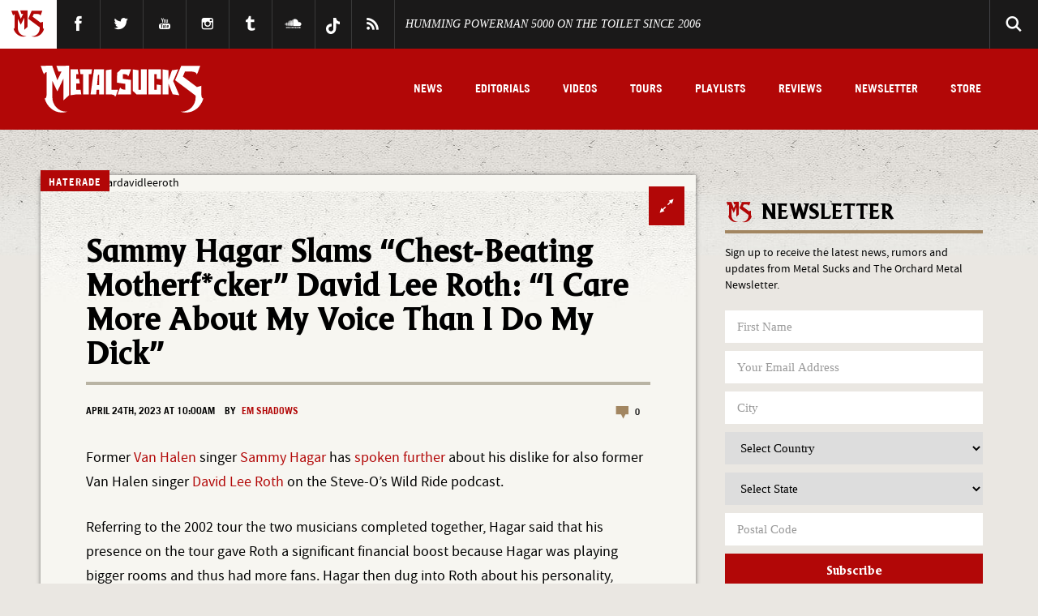

--- FILE ---
content_type: application/javascript; charset=UTF-8
request_url: https://www.metalsucks.net/wp-content/plugins/TS-Poll/JS/Total-Soft-Poll-Widget.js?ver=9ca0b01558c1784563ab10693788bc42
body_size: 6798
content:
function Total_Soft_Poll_1_Ans_Fix_Close(overlay, el) {

  overlay.style.height=0;
  jQuery("." + el).css("width", "0");
  jQuery("." + el + '>div').css("border-width", "0px");
}

function Total_Soft_Poll_1_Ans_Fix_Close2(el, overlay) {
  el.style.width=0;
  jQuery("." + overlay).css("height", "0");
  jQuery("." + overlay).trigger('click');
}

function Total_Soft_Poll_Upcoming(Poll_ID) {
  var datereal=new Date(), currentMonth=datereal.getMonth() + 1, currentYear=datereal.getFullYear(),
    currentDay=datereal.getDate();

  var TotalSoft_Poll_Set_02=jQuery('#TotalSoft_Poll_Set_02_' + Poll_ID).val();
  var datestart=new Date(TotalSoft_Poll_Set_02), startMonth=datestart.getMonth() + 1, startYear=datestart.getFullYear(),
    startDay=datestart.getDate();

  var Total_Soft_Poll_Upcoming_Bool=false;
  if(currentYear < startYear) {
    Total_Soft_Poll_Upcoming_Bool=true;
  }
  else if(currentYear==startYear) {
    if(currentMonth < startMonth) {
      Total_Soft_Poll_Upcoming_Bool=true;
    }
    else if(currentMonth==startMonth) {
      if(currentDay < startDay) {
        Total_Soft_Poll_Upcoming_Bool=true;
      }
    }
  }

  if(Total_Soft_Poll_Upcoming_Bool===true) {
    jQuery('.TotalSoftPoll_Ans_ComingSoon_' + Poll_ID).css('display', 'block');
  }
  else {
    jQuery('.TotalSoftPoll_Ans_ComingSoon_' + Poll_ID).css('display', 'none');
  }
}

function Total_Soft_Poll_End_Poll(Poll_ID, Poll_Type) {
  var datereal=new Date(), currentMonth=datereal.getMonth() + 1, currentYear=datereal.getFullYear(),
    currentDay=datereal.getDate();

  var TotalSoft_Poll_Set_03=jQuery('#TotalSoft_Poll_Set_03_' + Poll_ID).val();
  var dateend=new Date(TotalSoft_Poll_Set_03), endMonth=dateend.getMonth() + 1, endYear=dateend.getFullYear(),
    endDay=dateend.getDate();

  var Total_Soft_Poll_End_Bool=false;
  if(currentYear > endYear) {
    Total_Soft_Poll_End_Bool=true;
  }
  else if(currentYear==endYear) {
    if(currentMonth > endMonth) {
      Total_Soft_Poll_End_Bool=true;
    }
    else if(currentMonth==endMonth) {
      if(currentDay > endDay) {
        Total_Soft_Poll_End_Bool=true;
      }
    }
  }

  if(Total_Soft_Poll_End_Bool===true) {
    if(Poll_Type=='Standart') {
      Total_Soft_Poll_Ans_Div1(Poll_ID);
    }
    else if(Poll_Type=='Image/Video') {
      Total_Soft_Poll_Ans_DivIm1(Poll_ID);
    }
    else if(Poll_Type=='StandartWB') {
      Total_Soft_Poll_Ans_DivSt1(Poll_ID);
    }
    else if(Poll_Type=='ImageWB/VideoWB') {
      Total_Soft_Poll_Ans_DivIV1(Poll_ID);
    }
    else if(Poll_Type=='ImageIQ/VideoIQ') {
      Total_Soft_Poll_Ans_DivSt1(Poll_ID);
    }
    else if(Poll_Type=='StandartAP') {
      Total_Soft_Poll_Ans_DivSt1_SAP(Poll_ID);
    }
  }
}


function Total_Soft_Poll_1_But_Vote(Poll_ID, event) {
  var voteOnce=jQuery("#TotalSoft_Poll_1_Vote").val();
  if(window.localStorage.getItem("tot_selected" + Poll_ID) && voteOnce=="true") {
    jQuery("#Total_Soft_Poll_1_But_Vote_" + Poll_ID).remove();
    return;
  }

  var TotalSoft_Poll_Set_01=jQuery('#TotalSoft_Poll_Set_01_' + Poll_ID).val();
  var TotalSoft_Poll_Set_05=jQuery('#TotalSoft_Poll_Set_05_' + Poll_ID).val();
  var Total_Soft_Poll_1_Ans_ID='';
  if(jQuery('.Total_Soft_Poll_1_Ans_Div_' + Poll_ID).find('.Total_Soft_Poll_1_Ans_Check_Div').find('input').attr('type')=='radio') {
    jQuery('.Total_Soft_Poll_1_Ans_Div_' + Poll_ID).find('.Total_Soft_Poll_1_Ans_Check_Div').find('input[type=radio]').each(function() {
      if(jQuery(this).attr('checked') || this.checked) {
        Total_Soft_Poll_1_Ans_ID=jQuery(this).val();
      }
    })
  }
  else if(jQuery('.Total_Soft_Poll_1_Ans_Div_' + Poll_ID).find('.Total_Soft_Poll_1_Ans_Check_Div').find('input').attr('type')=='checkbox') {
    jQuery('.Total_Soft_Poll_1_Ans_Div_' + Poll_ID).find('.Total_Soft_Poll_1_Ans_Check_Div').find('input[type=checkbox]').each(function() {
      if(jQuery(this).attr('checked') || this.checked) {
        Total_Soft_Poll_1_Ans_ID+=jQuery(this).val() + '^*^';
      }
    })
  }

  if(Total_Soft_Poll_1_Ans_ID!='') {

    var e;
    event && event.type ? e=event.type : e="";
    jQuery.ajax({
      type: 'POST', url: object.ajaxurl, data: {
        action: 'TotalSoftPoll_1_Vote', // wp_ajax_my_action / wp_ajax_nopriv_my_action in ajax.php. Can be named anything.
        foobar: Total_Soft_Poll_1_Ans_ID, // translates into $_POST['foobar'] in PHP
        voteOnce: voteOnce, variable: e
      }, beforeSend: function() {
        jQuery('.Total_Soft_Poll_1_Main_Div_' + Poll_ID + ' .TotalSoftPoll_Ans_loading').css('display', 'block');
      }, success: function(response) {

        jQuery('.Total_Soft_Poll_1_Main_Div_' + Poll_ID + ' .TotalSoftPoll_Ans_loading').css('display', 'none');
        // jQuery(".Total_Soft_Poll_Main_Div .Total_Soft_Poll_1_Main_Ans_Div_" + Poll_ID).slideDown(500);
        // jQuery(".Total_Soft_Poll_Main_Div .Total_Soft_Poll_1_Ans_Cont_Div_" + Poll_ID).slideUp(500);
        var b=Array();
        var sumb=0;
        var a=response.split('s] =>');
        for(var i=1; i < a.length; i++) {
          b[b.length]=a[i].split(')')[0].trim();
        }

        for(var i=0; i < b.length; i++) {
          sumb+=parseInt(b[i]);
        }

        var pvb=jQuery('.Total_Soft_Poll_1_Ans_Lab_Sp3_' + Poll_ID).html();

        if(TotalSoft_Poll_Set_01=='true' || TotalSoft_Poll_Set_01=='') {
          if(pvb.indexOf('%') > 0 && pvb.indexOf('(') > 0 && pvb.indexOf(')') > 0) {
            for(var i=0; i < b.length; i++) {
              jQuery('.Total_Soft_Poll_1_Ans_Lab_Sp2_' + Poll_ID + '_' + i).css('width', parseFloat(parseInt(b[i]) * 100 / sumb).toFixed(2) + '%');
              jQuery('.Total_Soft_Poll_1_Ans_Lab_Sp3_' + Poll_ID + '_' + i).html(b[i] + ' ( ' + parseFloat(parseInt(b[i]) * 100 / sumb).toFixed(2) + ' % )');
            }
          }
          else if(pvb.indexOf('%') > 0) {
            for(var i=0; i < b.length; i++) {
              jQuery('.Total_Soft_Poll_1_Ans_Lab_Sp2_' + Poll_ID + '_' + i).css('width', parseFloat(parseInt(b[i]) * 100 / sumb).toFixed(2) + '%');
              jQuery('.Total_Soft_Poll_1_Ans_Lab_Sp3_' + Poll_ID + '_' + i).html(parseFloat(parseInt(b[i]) * 100 / sumb).toFixed(2) + ' %');
            }
          }
          else {
            for(var i=0; i < b.length; i++) {
              jQuery('.Total_Soft_Poll_1_Ans_Lab_Sp2_' + Poll_ID + '_' + i).css('width', parseFloat(parseInt(b[i]) * 100 / sumb).toFixed(2) + '%');
              jQuery('.Total_Soft_Poll_1_Ans_Lab_Sp3_' + Poll_ID + '_' + i).html(b[i]);
            }
          }
        }
        else {
          for(var i=0; i < b.length; i++) {
            jQuery('.Total_Soft_Poll_1_Ans_Lab_Sp2_' + Poll_ID + '_' + i).css('width', '100%');
            jQuery('.Total_Soft_Poll_1_Ans_Lab_Sp3_' + Poll_ID + '_' + i).html(TotalSoft_Poll_Set_05);
          }
        }

        Total_Soft_Poll_Ans_Div(Poll_ID);
        jQuery("#Total_Soft_Poll_1_But_Vote_" + Poll_ID).remove();
        window.localStorage.setItem("tot_selected" + Poll_ID, "Yes");

      }
    });
  }
}


function Total_Soft_Poll_Ans_Div(Poll_ID) {
  var TotalSoft_Poll_1_P_ShPop=jQuery('#TotalSoft_Poll_1_P_ShPop_' + Poll_ID).val();
  if(TotalSoft_Poll_1_P_ShPop=='false') {
    Total_Soft_Poll_Ans_Div1(Poll_ID);
  }
  else {
    Total_Soft_Poll_Ans_Div2(Poll_ID);
  }
}

function Total_Soft_Poll_Ans_Div1(Poll_ID) {
  var TotalSoft_Poll_1_P_ShEff=jQuery('#TotalSoft_Poll_1_P_ShEff_' + Poll_ID).val();
  var TotalSoft_Poll_1_MW=jQuery('#TotalSoft_Poll_1_MW_' + Poll_ID).val();
  var TotalSoft_Poll_1_BR=jQuery('#TotalSoft_Poll_1_BR_' + Poll_ID).val();
  var TotalSoft_Poll_1_P_BW=jQuery('#TotalSoft_Poll_1_P_BW_' + Poll_ID).val();

  var TotalSoft_Poll_Set_01=jQuery('#TotalSoft_Poll_Set_01_' + Poll_ID).val();
  var TotalSoft_Poll_Set_05=jQuery('#TotalSoft_Poll_Set_05_' + Poll_ID).val();

  if(TotalSoft_Poll_Set_01=='false') {
    jQuery('.Total_Soft_Poll_1_Ans_Lab_Sp2_' + Poll_ID).css('width', '100%');
    jQuery('.Total_Soft_Poll_1_Ans_Lab_Sp3_' + Poll_ID).html(TotalSoft_Poll_Set_05);
  }

  if(TotalSoft_Poll_1_P_ShEff=='FTTB') {
    jQuery(".Total_Soft_Poll_1_Main_Ans_Div_" + Poll_ID).css({
      'transform': 'translateY(0px)',
      '-ms-transform': 'translateY(0px)',
      '-o-transform': 'translateY(0px)',
      '-moz-transform': 'translateY(0px)',
      '-webkit-transform': 'translateY(0px)',
      'opacity': '1'
    });
  }
  else if(TotalSoft_Poll_1_P_ShEff=='FLTR') {
    jQuery(".Total_Soft_Poll_1_Main_Ans_Div_" + Poll_ID).css({
      'transform': 'translateX(0px)',
      '-ms-transform': 'translateX(0px)',
      '-o-transform': 'translateX(0px)',
      '-moz-transform': 'translateX(0px)',
      '-webkit-transform': 'translateX(0px)'
    });
  }
  else if(TotalSoft_Poll_1_P_ShEff=='FRTL') {
    jQuery(".Total_Soft_Poll_1_Main_Ans_Div_" + Poll_ID).css({
      'transform': 'translateX(0px)',
      '-ms-transform': 'translateX(0px)',
      '-o-transform': 'translateX(0px)',
      '-moz-transform': 'translateX(0px)',
      '-webkit-transform': 'translateX(0px)'
    });
  }
  else if(TotalSoft_Poll_1_P_ShEff=='FCTA') {
    jQuery(".Total_Soft_Poll_1_Main_Ans_Div_" + Poll_ID).animate({
      top: '0%',
      left: parseInt(100 - parseInt(TotalSoft_Poll_1_MW)) / 2 + '%',
      width: TotalSoft_Poll_1_MW + '%',
      height: '100%',
      borderRadius: TotalSoft_Poll_1_BR + 'px',
      borderWidth: TotalSoft_Poll_1_P_BW + 'px'
    }, 500);
  }
  else if(TotalSoft_Poll_1_P_ShEff=='FTL') {
    jQuery(".Total_Soft_Poll_1_Main_Ans_Div_" + Poll_ID).css({
      'transform': 'rotateY(0deg)',
      '-ms-transform': 'rotateY(0deg)',
      '-o-transform': 'rotateY(0deg)',
      '-moz-transform': 'rotateY(0deg)',
      '-webkit-transform': 'rotateY(0deg)'
    });
  }
  else if(TotalSoft_Poll_1_P_ShEff=='FTR') {
    jQuery(".Total_Soft_Poll_1_Main_Ans_Div_" + Poll_ID).css({
      'transform': 'rotateX(0deg)',
      '-ms-transform': 'rotateX(0deg)',
      '-o-transform': 'rotateX(0deg)',
      '-moz-transform': 'rotateX(0deg)',
      '-webkit-transform': 'rotateX(0deg)'
    });
  }
  else if(TotalSoft_Poll_1_P_ShEff=='FBL') {
    jQuery(".Total_Soft_Poll_1_Main_Ans_Div_" + Poll_ID).css({
      'transform': 'rotate(0deg)',
      '-ms-transform': 'rotate(0deg)',
      '-o-transform': 'rotate(0deg)',
      '-moz-transform': 'rotate(0deg)',
      '-webkit-transform': 'rotate(0deg)',
      'z-index': '9999'
    });
  }
  else if(TotalSoft_Poll_1_P_ShEff=='FBR') {
    jQuery(".Total_Soft_Poll_1_Main_Ans_Div_" + Poll_ID).css({
      'transform': 'skewX(0deg)',
      '-ms-transform': 'skewX(0deg)',
      '-o-transform': 'skewX(0deg)',
      '-moz-transform': 'skewX(0deg)',
      '-webkit-transform': 'skewX(0deg)'
    });
  }
  else if(TotalSoft_Poll_1_P_ShEff=='FBTT') {
    jQuery(".Total_Soft_Poll_1_Main_Ans_Div_" + Poll_ID).css({
      'transform': 'skewY(0deg)',
      '-ms-transform': 'skewY(0deg)',
      '-o-transform': 'skewY(0deg)',
      '-moz-transform': 'skewY(0deg)',
      '-webkit-transform': 'skewY(0deg)'
    });
  }
  jQuery('.Total_Soft_Poll_1_Main_Ans_Div_' + Poll_ID + ' .Total_Soft_Poll_1_LAA_Div_' + Poll_ID).fadeOut(100);
  jQuery('.Total_Soft_Poll_1_Main_Ans_Div_' + Poll_ID + ' .Total_Soft_Poll_1_But_MDiv_' + Poll_ID).fadeOut(100);
  jQuery('.Total_Soft_Poll_1_Ans_Div_' + Poll_ID).css('height', 'inherit');
  jQuery('.Total_Soft_Poll_1_Ans_Div_' + Poll_ID).css('overflow', 'hidden');
}

function Total_Soft_Poll_Ans_Div2(Poll_ID) {
  var TotalSoft_Poll_1_BR=jQuery('#TotalSoft_Poll_1_BR_' + Poll_ID).val();
  var TotalSoft_Poll_1_P_BW=jQuery('#TotalSoft_Poll_1_P_BW_' + Poll_ID).val();
  var TotalSoft_Poll_1_P_ShEff=jQuery('#TotalSoft_Poll_1_P_ShEff_' + Poll_ID).val();
  if(TotalSoft_Poll_1_P_ShEff=='FTTB') {
    jQuery(".Total_Soft_Poll_1_Ans_Fix_" + Poll_ID).animate({height: '100%'}, 300);
    jQuery(".Total_Soft_Poll_1_Ans_Fix_1_" + Poll_ID).css('width', '100%');
    jQuery(".Total_Soft_Poll_1_Main_Ans_Div_Fix_" + Poll_ID).css({
      'transform': 'translateY(0px)',
      '-ms-transform': 'translateY(0px)',
      '-o-transform': 'translateY(0px)',
      '-moz-transform': 'translateY(0px)',
      '-webkit-transform': 'translateY(0px)',
      'opacity': '1',
      'padding-bottom': "10px",
      'background-color': "#ffffff"
    });
  }
  else if(TotalSoft_Poll_1_P_ShEff=='FLTR') {
    jQuery(".Total_Soft_Poll_1_Ans_Fix_" + Poll_ID).animate({height: '100%'}, 300);
    jQuery(".Total_Soft_Poll_1_Ans_Fix_1_" + Poll_ID).css('width', '100%');
    jQuery(".Total_Soft_Poll_1_Main_Ans_Div_Fix_" + Poll_ID).css({
      'transform': 'translateX(0px)',
      '-ms-transform': 'translateX(0px)',
      '-o-transform': 'translateX(0px)',
      '-moz-transform': 'translateX(0px)',
      '-webkit-transform': 'translateX(0px)'
    });
  }
  else if(TotalSoft_Poll_1_P_ShEff=='FRTL') {
    jQuery(".Total_Soft_Poll_1_Ans_Fix_" + Poll_ID).animate({height: '100%'}, 300);
    jQuery(".Total_Soft_Poll_1_Ans_Fix_1_" + Poll_ID).css('width', '100%');
    jQuery(".Total_Soft_Poll_1_Main_Ans_Div_Fix_" + Poll_ID).css({
      'transform': 'translateX(0px)',
      '-ms-transform': 'translateX(0px)',
      '-o-transform': 'translateX(0px)',
      '-moz-transform': 'translateX(0px)',
      '-webkit-transform': 'translateX(0px)'
    });
  }
  else if(TotalSoft_Poll_1_P_ShEff=='FCTA') {
    jQuery(".Total_Soft_Poll_1_Ans_Fix_" + Poll_ID).animate({height: '100%'}, 300);
    jQuery(".Total_Soft_Poll_1_Ans_Fix_1_" + Poll_ID).css('width', '100%');
    jQuery(".Total_Soft_Poll_1_Main_Ans_Div_Fix_" + Poll_ID).animate({
      maxWidth: '750px',
      width: '100%',
      height: '100%',
      borderRadius: TotalSoft_Poll_1_BR + 'px',
      borderWidth: TotalSoft_Poll_1_P_BW + 'px'
    }, 500);
    jQuery(".Total_Soft_Poll_1_Main_Ans_Div_Fix_" + Poll_ID).css('position', 'relative');
  }
  else if(TotalSoft_Poll_1_P_ShEff=='FTL') {
    jQuery(".Total_Soft_Poll_1_Ans_Fix_" + Poll_ID).animate({height: '100%'}, 300);
    jQuery(".Total_Soft_Poll_1_Ans_Fix_1_" + Poll_ID).css('width', '100%');
    jQuery(".Total_Soft_Poll_1_Main_Ans_Div_Fix_" + Poll_ID).css({
      'transform': 'rotateY(0deg)',
      '-ms-transform': 'rotateY(0deg)',
      '-o-transform': 'rotateY(0deg)',
      '-moz-transform': 'rotateY(0deg)',
      '-webkit-transform': 'rotateY(0deg)'
    });
  }
  else if(TotalSoft_Poll_1_P_ShEff=='FTR') {
    jQuery(".Total_Soft_Poll_1_Ans_Fix_" + Poll_ID).animate({height: '100%'}, 300);
    jQuery(".Total_Soft_Poll_1_Ans_Fix_1_" + Poll_ID).css('width', '100%');
    jQuery(".Total_Soft_Poll_1_Main_Ans_Div_Fix_" + Poll_ID).css({
      'transform': 'rotateX(0deg)',
      '-ms-transform': 'rotateX(0deg)',
      '-o-transform': 'rotateX(0deg)',
      '-moz-transform': 'rotateX(0deg)',
      '-webkit-transform': 'rotateX(0deg)'
    });
  }
  else if(TotalSoft_Poll_1_P_ShEff=='FBL') {
    jQuery(".Total_Soft_Poll_1_Main_Ans_Div_Fix_" + Poll_ID).css({
      'transform': 'rotate(0deg)',
      '-ms-transform': 'rotate(0deg)',
      '-o-transform': 'rotate(0deg)',
      '-moz-transform': 'rotate(0deg)',
      '-webkit-transform': 'rotate(0deg)',
      'opacity': '1'
    });
    jQuery(".Total_Soft_Poll_1_Ans_Fix_" + Poll_ID).animate({height: '100%'}, 300);
    jQuery(".Total_Soft_Poll_1_Ans_Fix_1_" + Poll_ID).css('width', '100%');
  }
  else if(TotalSoft_Poll_1_P_ShEff=='FBR') {
    jQuery(".Total_Soft_Poll_1_Main_Ans_Div_Fix_" + Poll_ID).css({
      'transform': 'skewX(0deg)',
      '-ms-transform': 'skewX(0deg)',
      '-o-transform': 'skewX(0deg)',
      '-moz-transform': 'skewX(0deg)',
      '-webkit-transform': 'skewX(0deg)'
    });
    jQuery(".Total_Soft_Poll_1_Ans_Fix_" + Poll_ID).animate({height: '100%'}, 300);
    jQuery(".Total_Soft_Poll_1_Ans_Fix_1_" + Poll_ID).css('width', '100%');
  }
  else if(TotalSoft_Poll_1_P_ShEff=='FBTT') {
    jQuery(".Total_Soft_Poll_1_Main_Ans_Div_Fix_" + Poll_ID).css({
      'transform': 'skewY(0deg)',
      '-ms-transform': 'skewY(0deg)',
      '-o-transform': 'skewY(0deg)',
      '-moz-transform': 'skewY(0deg)',
      '-webkit-transform': 'skewY(0deg)'
    });
    jQuery(".Total_Soft_Poll_1_Ans_Fix_" + Poll_ID).animate({height: '100%'}, 300);
    jQuery(".Total_Soft_Poll_1_Ans_Fix_1_" + Poll_ID).css('width', '100%');
  }
  jQuery('.Total_Soft_Poll_1_Main_Ans_Div_Fix_' + Poll_ID + ' .Total_Soft_Poll_1_LAA_Div_' + Poll_ID).css('display', 'none');
  jQuery('.Total_Soft_Poll_1_Main_Ans_Div_Fix_' + Poll_ID + ' .Total_Soft_Poll_1_But_MDiv_' + Poll_ID).css('display', 'none');
  // jQuery('.Total_Soft_Poll_1_Ans_Div_' + Poll_ID).css('height', 'inherit');
}

function Total_Soft_Poll_1_Result(Poll_ID) {
  var TotalSoft_Poll_1_P_ShPop=jQuery('#TotalSoft_Poll_1_P_ShPop_' + Poll_ID).val();
  var TotalSoft_Poll_1_P_ShEff=jQuery('#TotalSoft_Poll_1_P_ShEff_' + Poll_ID).val();
  var TotalSoft_Poll_1_MW=jQuery('#TotalSoft_Poll_1_MW_' + Poll_ID).val();
  var TotalSoft_Poll_1_BR=jQuery('#TotalSoft_Poll_1_BR_' + Poll_ID).val();
  var TotalSoft_Poll_1_P_BW=jQuery('#TotalSoft_Poll_1_P_BW_' + Poll_ID).val();
  var TotalSoft_Poll_1_Pos=jQuery('#TotalSoft_Poll_1_Pos_' + Poll_ID).val();
  // jQuery(".Total_Soft_Poll_1_Ans_Cont_Div_" + Poll_ID).slideUp(500)
  // jQuery(".Total_Soft_Poll_1_Main_Ans_Div_" + Poll_ID).slideDown(500)
  if(TotalSoft_Poll_1_P_ShPop=='false') {
    if(TotalSoft_Poll_1_P_ShEff=='FTTB') {
      jQuery(".Total_Soft_Poll_1_Main_Ans_Div_" + Poll_ID).css({
        'transform': 'translateY(0px)',
        '-ms-transform': 'translateY(0px)',
        '-o-transform': 'translateY(0px)',
        '-moz-transform': 'translateY(0px)',
        '-webkit-transform': 'translateY(0px)',
        'opacity': '1'
      });
    }
    else if(TotalSoft_Poll_1_P_ShEff=='FLTR') {
      jQuery(".Total_Soft_Poll_1_Main_Ans_Div_" + Poll_ID).css({
        'transform': 'translateX(0px)',
        '-ms-transform': 'translateX(0px)',
        '-o-transform': 'translateX(0px)',
        '-moz-transform': 'translateX(0px)',
        '-webkit-transform': 'translateX(0px)'
      });
    }
    else if(TotalSoft_Poll_1_P_ShEff=='FRTL') {
      jQuery(".Total_Soft_Poll_1_Main_Ans_Div_" + Poll_ID).css({
        'transform': 'translateX(0px)',
        '-ms-transform': 'translateX(0px)',
        '-o-transform': 'translateX(0px)',
        '-moz-transform': 'translateX(0px)',
        '-webkit-transform': 'translateX(0px)'
      });
    }
    else if(TotalSoft_Poll_1_P_ShEff=='FCTA') {
      if(TotalSoft_Poll_1_Pos=='left') {
        jQuery(".Total_Soft_Poll_1_Main_Ans_Div_" + Poll_ID).animate({
          width: TotalSoft_Poll_1_MW + '%',
          left: '0%',
          height: '100%',
          top: '0%',
          borderRadius: TotalSoft_Poll_1_BR + 'px',
          borderWidth: TotalSoft_Poll_1_P_BW + 'px'
        }, 500);
      }
      else if(TotalSoft_Poll_1_Pos=='right') {
        jQuery(".Total_Soft_Poll_1_Main_Ans_Div_" + Poll_ID).animate({
          width: TotalSoft_Poll_1_MW + '%',
          right: '0%',
          height: '100%',
          top: '0%',
          borderRadius: TotalSoft_Poll_1_BR + 'px',
          borderWidth: TotalSoft_Poll_1_P_BW + 'px'
        }, 500);
      }
      else {
        jQuery(".Total_Soft_Poll_1_Main_Ans_Div_" + Poll_ID).animate({
          width: TotalSoft_Poll_1_MW + '%',
          left: parseInt(100 - parseInt(TotalSoft_Poll_1_MW)) / 2 + '%',
          height: '100%',
          top: '0%',
          borderRadius: TotalSoft_Poll_1_BR + 'px',
          borderWidth: TotalSoft_Poll_1_P_BW + 'px'
        }, 500);
      }
    }
    else if(TotalSoft_Poll_1_P_ShEff=='FTL') {
      jQuery(".Total_Soft_Poll_1_Main_Ans_Div_" + Poll_ID).css({
        'transform': 'rotateY(0deg)',
        '-ms-transform': 'rotateY(0deg)',
        '-o-transform': 'rotateY(0deg)',
        '-moz-transform': 'rotateY(0deg)',
        '-webkit-transform': 'rotateY(0deg)'
      });
    }
    else if(TotalSoft_Poll_1_P_ShEff=='FTR') {
      jQuery(".Total_Soft_Poll_1_Main_Ans_Div_" + Poll_ID).css({
        'transform': 'rotateX(0deg)',
        '-ms-transform': 'rotateX(0deg)',
        '-o-transform': 'rotateX(0deg)',
        '-moz-transform': 'rotateX(0deg)',
        '-webkit-transform': 'rotateX(0deg)'
      });
    }
    else if(TotalSoft_Poll_1_P_ShEff=='FBL') {
      jQuery(".Total_Soft_Poll_1_Main_Ans_Div_" + Poll_ID).css({
        'transform': 'rotate(0deg)',
        '-ms-transform': 'rotate(0deg)',
        '-o-transform': 'rotate(0deg)',
        '-moz-transform': 'rotate(0deg)',
        '-webkit-transform': 'rotate(0deg)',
        'z-index': '9999'
      });
    }
    else if(TotalSoft_Poll_1_P_ShEff=='FBR') {
      jQuery(".Total_Soft_Poll_1_Main_Ans_Div_" + Poll_ID).css({
        'transform': 'skewX(0deg)',
        '-ms-transform': 'skewX(0deg)',
        '-o-transform': 'skewX(0deg)',
        '-moz-transform': 'skewX(0deg)',
        '-webkit-transform': 'skewX(0deg)'
      });
    }
    else if(TotalSoft_Poll_1_P_ShEff=='FBTT') {
      jQuery(".Total_Soft_Poll_1_Main_Ans_Div_" + Poll_ID).css({
        'transform': 'skewY(0deg)',
        '-ms-transform': 'skewY(0deg)',
        '-o-transform': 'skewY(0deg)',
        '-moz-transform': 'skewY(0deg)',
        '-webkit-transform': 'skewY(0deg)'
      });
    }
  }
  else {
    if(TotalSoft_Poll_1_P_ShEff=='FTTB') {
      jQuery(".Total_Soft_Poll_1_Ans_Fix_" + Poll_ID).animate({height: '100%'}, 300);
      jQuery(".Total_Soft_Poll_1_Ans_Fix_1_" + Poll_ID).css('width', '100%');
      jQuery(".Total_Soft_Poll_1_Main_Ans_Div_Fix_" + Poll_ID).css({
        'transform': 'translateY(0px)',
        '-ms-transform': 'translateY(0px)',
        '-o-transform': 'translateY(0px)',
        '-moz-transform': 'translateY(0px)',
        '-webkit-transform': 'translateY(0px)',
        'opacity': '1',
        'max-height': '440px'
      });
    }
    else if(TotalSoft_Poll_1_P_ShEff=='FLTR') {
      jQuery(".Total_Soft_Poll_1_Ans_Fix_" + Poll_ID).animate({height: '100%'}, 300);
      jQuery(".Total_Soft_Poll_1_Ans_Fix_1_" + Poll_ID).css('width', '100%');
      jQuery(".Total_Soft_Poll_1_Main_Ans_Div_Fix_" + Poll_ID).css({
        'transform': 'translateX(0px)',
        '-ms-transform': 'translateX(0px)',
        '-o-transform': 'translateX(0px)',
        '-moz-transform': 'translateX(0px)',
        '-webkit-transform': 'translateX(0px)'
      });
    }
    else if(TotalSoft_Poll_1_P_ShEff=='FRTL') {
      jQuery(".Total_Soft_Poll_1_Ans_Fix_" + Poll_ID).animate({height: '100%'}, 300);
      jQuery(".Total_Soft_Poll_1_Ans_Fix_1_" + Poll_ID).css('width', '100%');
      jQuery(".Total_Soft_Poll_1_Main_Ans_Div_Fix_" + Poll_ID).css({
        'transform': 'translateX(0px)',
        '-ms-transform': 'translateX(0px)',
        '-o-transform': 'translateX(0px)',
        '-moz-transform': 'translateX(0px)',
        '-webkit-transform': 'translateX(0px)'
      });
    }
    else if(TotalSoft_Poll_1_P_ShEff=='FCTA') {
      jQuery(".Total_Soft_Poll_1_Ans_Fix_" + Poll_ID).animate({height: '100%'}, 300);
      jQuery(".Total_Soft_Poll_1_Ans_Fix_1_" + Poll_ID).css('width', '100%');
      jQuery(".Total_Soft_Poll_1_Main_Ans_Div_Fix_" + Poll_ID).animate({
        maxWidth: '750px',
        width: '100%',
        height: '100%',
        borderRadius: TotalSoft_Poll_1_BR + 'px',
        borderWidth: TotalSoft_Poll_1_P_BW + 'px'
      }, 500);
      jQuery(".Total_Soft_Poll_1_Main_Ans_Div_Fix_" + Poll_ID).css('position', 'relative');
    }
    else if(TotalSoft_Poll_1_P_ShEff=='FTL') {
      jQuery(".Total_Soft_Poll_1_Ans_Fix_" + Poll_ID).animate({height: '100%'}, 300);
      jQuery(".Total_Soft_Poll_1_Ans_Fix_1_" + Poll_ID).css('width', '100%');
      jQuery(".Total_Soft_Poll_1_Main_Ans_Div_Fix_" + Poll_ID).css({
        'transform': 'rotateY(0deg)',
        '-ms-transform': 'rotateY(0deg)',
        '-o-transform': 'rotateY(0deg)',
        '-moz-transform': 'rotateY(0deg)',
        '-webkit-transform': 'rotateY(0deg)'
      });
    }
    else if(TotalSoft_Poll_1_P_ShEff=='FTR') {
      jQuery(".Total_Soft_Poll_1_Ans_Fix_" + Poll_ID).animate({height: '100%'}, 300);
      jQuery(".Total_Soft_Poll_1_Ans_Fix_1_" + Poll_ID).css('width', '100%');
      jQuery(".Total_Soft_Poll_1_Main_Ans_Div_Fix_" + Poll_ID).css({
        'transform': 'rotateX(0deg)',
        '-ms-transform': 'rotateX(0deg)',
        '-o-transform': 'rotateX(0deg)',
        '-moz-transform': 'rotateX(0deg)',
        '-webkit-transform': 'rotateX(0deg)'
      });
    }
    else if(TotalSoft_Poll_1_P_ShEff=='FBL') {
      jQuery(".Total_Soft_Poll_1_Main_Ans_Div_Fix_" + Poll_ID).css({
        'transform': 'rotate(0deg)',
        '-ms-transform': 'rotate(0deg)',
        '-o-transform': 'rotate(0deg)',
        '-moz-transform': 'rotate(0deg)',
        '-webkit-transform': 'rotate(0deg)',
        'opacity': '1'
      });
      jQuery(".Total_Soft_Poll_1_Ans_Fix_" + Poll_ID).animate({height: '100%'}, 300);
      jQuery(".Total_Soft_Poll_1_Ans_Fix_1_" + Poll_ID).css('width', '100%');
    }
    else if(TotalSoft_Poll_1_P_ShEff=='FBR') {
      jQuery(".Total_Soft_Poll_1_Main_Ans_Div_Fix_" + Poll_ID).css({
        'transform': 'skewX(0deg)',
        '-ms-transform': 'skewX(0deg)',
        '-o-transform': 'skewX(0deg)',
        '-moz-transform': 'skewX(0deg)',
        '-webkit-transform': 'skewX(0deg)'
      });
      jQuery(".Total_Soft_Poll_1_Ans_Fix_" + Poll_ID).animate({height: '100%'}, 300);
      jQuery(".Total_Soft_Poll_1_Ans_Fix_1_" + Poll_ID).css('width', '100%');
    }
    else if(TotalSoft_Poll_1_P_ShEff=='FBTT') {
      jQuery(".Total_Soft_Poll_1_Main_Ans_Div_Fix_" + Poll_ID).css({
        'transform': 'skewY(0deg)',
        '-ms-transform': 'skewY(0deg)',
        '-o-transform': 'skewY(0deg)',
        '-moz-transform': 'skewY(0deg)',
        '-webkit-transform': 'skewY(0deg)'
      });
      jQuery(".Total_Soft_Poll_1_Ans_Fix_" + Poll_ID).animate({height: '100%'}, 300);
      jQuery(".Total_Soft_Poll_1_Ans_Fix_1_" + Poll_ID).css('width', '100%');
    }
  }
}

function Total_Soft_Poll_1_Back(Poll_ID) {
  var TotalSoft_Poll_1_P_ShPop=jQuery('#TotalSoft_Poll_1_P_ShPop_' + Poll_ID).val();
  var TotalSoft_Poll_1_P_ShEff=jQuery('#TotalSoft_Poll_1_P_ShEff_' + Poll_ID).val();
  var TotalSoft_Poll_1_MW=jQuery('#TotalSoft_Poll_1_MW_' + Poll_ID).val();
  var TotalSoft_Poll_1_Pos=jQuery('#TotalSoft_Poll_1_Pos_' + Poll_ID).val();
  // jQuery(".Total_Soft_Poll_1_Ans_Cont_Div_" + Poll_ID).slideDown(500)
  // jQuery(".Total_Soft_Poll_1_Main_Ans_Div_" + Poll_ID).slideUp(500)
  if(TotalSoft_Poll_1_P_ShPop=='false') {
    if(TotalSoft_Poll_1_P_ShEff=='FTTB') {
      jQuery(".Total_Soft_Poll_1_Main_Ans_Div_" + Poll_ID).css({
        'transform': 'translateY(-12000px)',
        '-ms-transform': 'translateY(-12000px)',
        '-o-transform': 'translateY(-12000px)',
        '-moz-transform': 'translateY(-12000px)',
        '-webkit-transform': 'translateY(-12000px)',
        'opacity': '0'
      });
    }
    else if(TotalSoft_Poll_1_P_ShEff=='FLTR') {
      jQuery(".Total_Soft_Poll_1_Main_Ans_Div_" + Poll_ID).css({
        'transform': 'translateX(-12000px)',
        '-ms-transform': 'translateX(-12000px)',
        '-o-transform': 'translateX(-12000px)',
        '-moz-transform': 'translateX(-12000px)',
        '-webkit-transform': 'translateX(-12000px)'
      });
    }
    else if(TotalSoft_Poll_1_P_ShEff=='FRTL') {
      jQuery(".Total_Soft_Poll_1_Main_Ans_Div_" + Poll_ID).css({
        'transform': 'translateX(12000px)',
        '-ms-transform': 'translateX(12000px)',
        '-o-transform': 'translateX(12000px)',
        '-moz-transform': 'translateX(12000px)',
        '-webkit-transform': 'translateX(12000px)'
      });
    }
    else if(TotalSoft_Poll_1_P_ShEff=='FCTA') {
      if(TotalSoft_Poll_1_Pos=='left') {
        jQuery(".Total_Soft_Poll_1_Main_Ans_Div_" + Poll_ID).animate({
          width: '0',
          height: '0',
          left: parseInt(50 - parseInt(100 - parseInt(TotalSoft_Poll_1_MW)) / 2) + '%',
          top: '50%',
          borderRadius: '0px',
          borderWidth: '0px'
        }, 100);
      }
      else if(TotalSoft_Poll_1_Pos=='right') {
        jQuery(".Total_Soft_Poll_1_Main_Ans_Div_" + Poll_ID).animate({
          width: '0',
          height: '0',
          right: parseInt(50 - parseInt(100 - parseInt(TotalSoft_Poll_1_MW)) / 2) + '%',
          top: '50%',
          borderRadius: '0px',
          borderWidth: '0px'
        }, 100);
      }
      else {
        jQuery(".Total_Soft_Poll_1_Main_Ans_Div_" + Poll_ID).animate({
          width: '0', height: '0', left: '50%', top: '50%', borderRadius: '0px', borderWidth: '0px'
        }, 100);
      }
    }
    else if(TotalSoft_Poll_1_P_ShEff=='FTL') {
      jQuery(".Total_Soft_Poll_1_Main_Ans_Div_" + Poll_ID).css({
        'transform': 'rotateY(-90deg)',
        '-ms-transform': 'rotateY(-90deg)',
        '-o-transform': 'rotateY(-90deg)',
        '-moz-transform': 'rotateY(-90deg)',
        '-webkit-transform': 'rotateY(-90deg)'
      });
    }
    else if(TotalSoft_Poll_1_P_ShEff=='FTR') {
      jQuery(".Total_Soft_Poll_1_Main_Ans_Div_" + Poll_ID).css({
        'transform': 'rotateX(-90deg)',
        '-ms-transform': 'rotateX(-90deg)',
        '-o-transform': 'rotateX(-90deg)',
        '-moz-transform': 'rotateX(-90deg)',
        '-webkit-transform': 'rotateX(-90deg)'
      });
    }
    else if(TotalSoft_Poll_1_P_ShEff=='FBL') {
      jQuery(".Total_Soft_Poll_1_Main_Ans_Div_" + Poll_ID).css({
        'transform': 'rotate(-180deg)',
        '-ms-transform': 'rotate(-180deg)',
        '-o-transform': 'rotate(-180deg)',
        '-moz-transform': 'rotate(-180deg)',
        '-webkit-transform': 'rotate(-180deg)',
        'z-index': '-1'
      });
    }
    else if(TotalSoft_Poll_1_P_ShEff=='FBR') {
      jQuery(".Total_Soft_Poll_1_Main_Ans_Div_" + Poll_ID).css({
        'transform': 'skewX(90deg)',
        '-ms-transform': 'skewX(90deg)',
        '-o-transform': 'skewX(90deg)',
        '-moz-transform': 'skewX(90deg)',
        '-webkit-transform': 'skewX(90deg)'
      });
    }
    else if(TotalSoft_Poll_1_P_ShEff=='FBTT') {
      jQuery(".Total_Soft_Poll_1_Main_Ans_Div_" + Poll_ID).css({
        'transform': 'skewY(90deg)',
        '-ms-transform': 'skewY(90deg)',
        '-o-transform': 'skewY(90deg)',
        '-moz-transform': 'skewY(90deg)',
        '-webkit-transform': 'skewY(90deg)'
      });
    }
  }
  else {
    if(TotalSoft_Poll_1_P_ShEff=='FTTB') {
      jQuery(".Total_Soft_Poll_1_Main_Ans_Div_Fix_" + Poll_ID).css({
        'transform': 'translateY(-12000px)',
        '-ms-transform': 'translateY(-12000px)',
        '-o-transform': 'translateY(-12000px)',
        '-moz-transform': 'translateY(-12000px)',
        '-webkit-transform': 'translateY(-12000px)',
        'opacity': '1'
      });
      jQuery(".Total_Soft_Poll_1_Ans_Fix_" + Poll_ID).animate({height: '0%'}, 300);
      setTimeout(function() {
        jQuery(".Total_Soft_Poll_1_Ans_Fix_1_" + Poll_ID).css('width', '0%');
      }, 200)
    }
    else if(TotalSoft_Poll_1_P_ShEff=='FLTR') {
      jQuery(".Total_Soft_Poll_1_Main_Ans_Div_Fix_" + Poll_ID).css({
        'transform': 'translateX(-12000px)',
        '-ms-transform': 'translateX(-12000px)',
        '-o-transform': 'translateX(-12000px)',
        '-moz-transform': 'translateX(-12000px)',
        '-webkit-transform': 'translateX(-12000px)'
      });
      jQuery(".Total_Soft_Poll_1_Ans_Fix_" + Poll_ID).animate({height: '0%'}, 300);
      setTimeout(function() {
        jQuery(".Total_Soft_Poll_1_Ans_Fix_1_" + Poll_ID).css('width', '0%');
      }, 200)
    }
    else if(TotalSoft_Poll_1_P_ShEff=='FRTL') {
      jQuery(".Total_Soft_Poll_1_Main_Ans_Div_Fix_" + Poll_ID).css({
        'transform': 'translateX(12000px)',
        '-ms-transform': 'translateX(12000px)',
        '-o-transform': 'translateX(12000px)',
        '-moz-transform': 'translateX(12000px)',
        '-webkit-transform': 'translateX(12000px)'
      });
      jQuery(".Total_Soft_Poll_1_Ans_Fix_" + Poll_ID).animate({height: '0%'}, 300);
      setTimeout(function() {
        jQuery(".Total_Soft_Poll_1_Ans_Fix_1_" + Poll_ID).css('width', '0%');
      }, 200)
    }
    else if(TotalSoft_Poll_1_P_ShEff=='FCTA') {
      jQuery(".Total_Soft_Poll_1_Main_Ans_Div_Fix_" + Poll_ID).css({
        width: '0%', height: '0%', borderRadius: '0px', borderWidth: '0px'
      });
      jQuery(".Total_Soft_Poll_1_Ans_Fix_" + Poll_ID).animate({height: '0%'}, 300);
      setTimeout(function() {
        jQuery(".Total_Soft_Poll_1_Main_Ans_Div_Fix_" + Poll_ID).css('position', 'absolute');
        jQuery(".Total_Soft_Poll_1_Ans_Fix_1_" + Poll_ID).css('width', '0%');
      }, 200)
    }
    else if(TotalSoft_Poll_1_P_ShEff=='FTL') {
      jQuery(".Total_Soft_Poll_1_Main_Ans_Div_Fix_" + Poll_ID).css({
        'transform': 'rotateY(-90deg)',
        '-ms-transform': 'rotateY(-90deg)',
        '-o-transform': 'rotateY(-90deg)',
        '-moz-transform': 'rotateY(-90deg)',
        '-webkit-transform': 'rotateY(-90deg)'
      });
      jQuery(".Total_Soft_Poll_1_Ans_Fix_" + Poll_ID).animate({height: '0%'}, 300);
      setTimeout(function() {
        jQuery(".Total_Soft_Poll_1_Ans_Fix_1_" + Poll_ID).css('width', '0%');
      }, 400)
    }
    else if(TotalSoft_Poll_1_P_ShEff=='FTR') {
      jQuery(".Total_Soft_Poll_1_Main_Ans_Div_Fix_" + Poll_ID).css({
        'transform': 'rotateX(-90deg)',
        '-ms-transform': 'rotateX(-90deg)',
        '-o-transform': 'rotateX(-90deg)',
        '-moz-transform': 'rotateX(-90deg)',
        '-webkit-transform': 'rotateX(-90deg)'
      });
      jQuery(".Total_Soft_Poll_1_Ans_Fix_" + Poll_ID).animate({height: '0%'}, 300);
      setTimeout(function() {
        jQuery(".Total_Soft_Poll_1_Ans_Fix_1_" + Poll_ID).css('width', '0%');
      }, 600)
    }
    else if(TotalSoft_Poll_1_P_ShEff=='FBL') {
      jQuery(".Total_Soft_Poll_1_Main_Ans_Div_Fix_" + Poll_ID).css({
        'transform': 'rotate(-180deg)',
        '-ms-transform': 'rotate(-180deg)',
        '-o-transform': 'rotate(-180deg)',
        '-moz-transform': 'rotate(-180deg)',
        '-webkit-transform': 'rotate(-180deg)',
        'opacity': '0'
      });
      jQuery(".Total_Soft_Poll_1_Ans_Fix_" + Poll_ID).animate({height: '0%'}, 300);
      setTimeout(function() {
        jQuery(".Total_Soft_Poll_1_Ans_Fix_1_" + Poll_ID).css('width', '0%');
      }, 600)
    }
    else if(TotalSoft_Poll_1_P_ShEff=='FBR') {
      jQuery(".Total_Soft_Poll_1_Main_Ans_Div_Fix_" + Poll_ID).css({
        'transform': 'skewX(90deg)',
        '-ms-transform': 'skewX(90deg)',
        '-o-transform': 'skewX(90deg)',
        '-moz-transform': 'skewX(90deg)',
        '-webkit-transform': 'skewX(90deg)'
      });
      jQuery(".Total_Soft_Poll_1_Ans_Fix_" + Poll_ID).animate({height: '0%'}, 300);
      setTimeout(function() {
        jQuery(".Total_Soft_Poll_1_Ans_Fix_1_" + Poll_ID).css('width', '0%');
      }, 600)
    }
    else if(TotalSoft_Poll_1_P_ShEff=='FBTT') {
      jQuery(".Total_Soft_Poll_1_Main_Ans_Div_Fix_" + Poll_ID).css({
        'transform': 'skewY(90deg)',
        '-ms-transform': 'skewY(90deg)',
        '-o-transform': 'skewY(90deg)',
        '-moz-transform': 'skewY(90deg)',
        '-webkit-transform': 'skewY(90deg)'
      });
      jQuery(".Total_Soft_Poll_1_Ans_Fix_" + Poll_ID).animate({height: '0%'}, 300);
      setTimeout(function() {
        jQuery(".Total_Soft_Poll_1_Ans_Fix_1_" + Poll_ID).css('width', '0%');
      }, 600)
    }
  }
}

function Total_Soft_Poll_2_But_Vote(Poll_ID, event) {

  // var Poll_ID = this.dataset.id;
  // var voteOnce = this.dataset.vote;
  var voteOnce=jQuery("#TotalSoft_Poll_Vote").val();

  if(window.localStorage.getItem("tot_selected" + Poll_ID) && voteOnce=="true") {
    jQuery("#Total_Soft_Poll_1_But_Vote_" + Poll_ID).remove();
    return;
  }
  var TotalSoft_Poll_Set_01=jQuery('#TotalSoft_Poll_Set_01_' + Poll_ID).val();
  var TotalSoft_Poll_Set_05=jQuery('#TotalSoft_Poll_Set_05_' + Poll_ID).val();
  var Total_Soft_Poll_1_Ans_ID='';
  if(jQuery('.Total_Soft_Poll_1_Ans_Div_' + Poll_ID).find('.Total_Soft_Poll_1_Ans_Check_Div').find('input').attr('type')=='radio') {
    jQuery('.Total_Soft_Poll_1_Ans_Div_' + Poll_ID).find('.Total_Soft_Poll_1_Ans_Check_Div').find('input[type=radio]').each(function() {
      if(this.checked) {
        Total_Soft_Poll_1_Ans_ID=jQuery(this).val();
      }
    })
  }
  else if(jQuery('.Total_Soft_Poll_1_Ans_Div_' + Poll_ID).find('.Total_Soft_Poll_1_Ans_Check_Div').find('input').attr('type')=='checkbox') {
    jQuery('.Total_Soft_Poll_1_Ans_Div_' + Poll_ID).find('.Total_Soft_Poll_1_Ans_Check_Div').find('input[type=checkbox]').each(function() {
      if(this.checked) {
        Total_Soft_Poll_1_Ans_ID+=jQuery(this).val() + '^*^';
      }
    })
  }
  if(Total_Soft_Poll_1_Ans_ID!='') {
    var e;
    event && event.type ? e=event.type : e="";
    jQuery.ajax({
      type: 'POST', url: object.ajaxurl, data: {
        action: 'TotalSoftPoll_1_Vote', // wp_ajax_my_action / wp_ajax_nopriv_my_action in ajax.php. Can be named anything.
        foobar: Total_Soft_Poll_1_Ans_ID, // translates into $_POST['foobar'] in PHP
        voteOnce: voteOnce, variable: e
      }, beforeSend: function() {
        jQuery('.Total_Soft_Poll_1_Main_Div_' + Poll_ID + ' .TotalSoftPoll_Ans_loading').css('display', 'block');
      }, success: function(response) {
        jQuery('.Total_Soft_Poll_1_Main_Div_' + Poll_ID + ' .TotalSoftPoll_Ans_loading').css('display', 'none');
        var b=Array();
        var sumb=0;
        var a=response.split('s] =>');
        for(var i=1; i < a.length; i++) {
          b[b.length]=a[i].split(')')[0].trim();
        }

        for(var i=0; i < b.length; i++) {
          sumb+=parseInt(b[i]);
        }

        var pvb=jQuery('.Total_Soft_Poll_1_Ans_Div_Ov_Lab1_' + Poll_ID).html();

        if(TotalSoft_Poll_Set_01=='true' || TotalSoft_Poll_Set_01=='') {
          if(pvb.indexOf('%') > 0 && pvb.indexOf('(') > 0 && pvb.indexOf(')') > 0) {
            for(var i=0; i < b.length; i++) {
              jQuery('.Total_Soft_Poll_1_Ans_Div_Ov_Lab1_' + Poll_ID + '_' + i).html(b[i] + ' ( ' + parseFloat(parseInt(b[i]) * 100 / sumb).toFixed(2) + ' % )');
            }
          }
          else if(pvb.indexOf('%') > 0) {
            for(var i=0; i < b.length; i++) {
              jQuery('.Total_Soft_Poll_1_Ans_Div_Ov_Lab1_' + Poll_ID + '_' + i).html(parseFloat(parseInt(b[i]) * 100 / sumb).toFixed(2) + ' %');
            }
          }
          else {
            for(var i=0; i < b.length; i++) {
              jQuery('.Total_Soft_Poll_1_Ans_Div_Ov_Lab1_' + Poll_ID + '_' + i).html(b[i]);
            }
          }
        }
        else {
          for(var i=0; i < b.length; i++) {
            jQuery('.Total_Soft_Poll_1_Ans_Div_Ov_Lab1_' + Poll_ID + '_' + i).html(TotalSoft_Poll_Set_05);
          }
        }
        Total_Soft_Poll_Ans_DivIm1(Poll_ID);

        jQuery("#Total_Soft_Poll_1_But_Vote_" + Poll_ID).remove();
        window.localStorage.setItem("tot_selected" + Poll_ID, "Yes")
      }
    });
  }
}


function Total_Soft_Poll_2_Result(Poll_ID) {
  jQuery('.Total_Soft_Poll_1_BBut_MDiv_' + Poll_ID).css('z-index', '9999');
  jQuery('.Total_Soft_Poll_1_BBut_MDiv_' + Poll_ID).animate({'opacity': '1'}, 500);
  var TotalSoft_Poll_2_P_A_VEff=jQuery('#TotalSoft_Poll_2_P_A_VEff_' + Poll_ID).val();

  var TotalSoft_Poll_Set_01=jQuery('#TotalSoft_Poll_Set_01_' + Poll_ID).val();
  var TotalSoft_Poll_Set_05=jQuery('#TotalSoft_Poll_Set_05_' + Poll_ID).val();

  if(TotalSoft_Poll_Set_01=='false') {
    jQuery('.Total_Soft_Poll_1_Ans_Div_Ov_Lab1_' + Poll_ID).html(TotalSoft_Poll_Set_05);
  }

  if(TotalSoft_Poll_2_P_A_VEff=='0') {
    jQuery(".Total_Soft_Poll_1_Ans_Div_" + Poll_ID + " .Total_Soft_Poll_1_Ans_Div_Overlay_" + Poll_ID).css('display', 'block');
  }
  else if(TotalSoft_Poll_2_P_A_VEff=='1') {
    jQuery(".Total_Soft_Poll_1_Ans_Div_" + Poll_ID + " .Total_Soft_Poll_1_Ans_Check_Div_BO_" + Poll_ID).css({
      'transform': 'rotateY(-90deg)',
      '-ms-transform': 'rotateY(-90deg)',
      '-o-transform': 'rotateY(-90deg)',
      '-moz-transform': 'rotateY(-90deg)',
      '-webkit-transform': 'rotateY(-90deg)'
    });
    setTimeout(function() {
      jQuery(".Total_Soft_Poll_1_Ans_Div_" + Poll_ID + " .Total_Soft_Poll_1_Ans_Check_Div_BO_" + Poll_ID).css({
        'transform': 'rotateY(2deg)',
        '-ms-transform': 'rotateY(2deg)',
        '-o-transform': 'rotateY(2deg)',
        '-moz-transform': 'rotateY(2deg)',
        '-webkit-transform': 'rotateY(2deg)'
      });
      jQuery(".Total_Soft_Poll_1_Ans_Div_" + Poll_ID + " .Total_Soft_Poll_1_Ans_Div_Overlay_" + Poll_ID).css({
        'transform': 'rotateY(2deg)',
        '-ms-transform': 'rotateY(2deg)',
        '-o-transform': 'rotateY(2deg)',
        '-moz-transform': 'rotateY(2deg)',
        '-webkit-transform': 'rotateY(2deg)'
      });
    }, 500)
  }
  else if(TotalSoft_Poll_2_P_A_VEff=='2') {
    jQuery(".Total_Soft_Poll_1_Ans_Div_" + Poll_ID + " .Total_Soft_Poll_1_Ans_Check_Div_BO_" + Poll_ID).css({
      'transform': 'rotateX(-90deg)',
      '-ms-transform': 'rotateX(-90deg)',
      '-o-transform': 'rotateX(-90deg)',
      '-moz-transform': 'rotateX(-90deg)',
      '-webkit-transform': 'rotateX(-90deg)'
    });
    setTimeout(function() {
      jQuery(".Total_Soft_Poll_1_Ans_Div_" + Poll_ID + " .Total_Soft_Poll_1_Ans_Check_Div_BO_" + Poll_ID).css({
        'transform': 'rotateX(0deg)',
        '-ms-transform': 'rotateX(0deg)',
        '-o-transform': 'rotateX(0deg)',
        '-moz-transform': 'rotateX(0deg)',
        '-webkit-transform': 'rotateX(2deg)'
      });
      jQuery(".Total_Soft_Poll_1_Ans_Div_" + Poll_ID + " .Total_Soft_Poll_1_Ans_Div_Overlay_" + Poll_ID).css({
        'transform': 'rotateX(0deg)',
        '-ms-transform': 'rotateX(0deg)',
        '-o-transform': 'rotateX(0deg)',
        '-moz-transform': 'rotateX(0deg)',
        '-webkit-transform': 'rotateX(2deg)'
      });
    }, 500)
  }
}

function Total_Soft_Poll_2_Back(Poll_ID) {
  jQuery('.Total_Soft_Poll_1_BBut_MDiv_' + Poll_ID).animate({'opacity': '0'}, 500);
  setTimeout(function() {
    jQuery('.Total_Soft_Poll_1_BBut_MDiv_' + Poll_ID).css('z-index', '-1');
  }, 500)
  var TotalSoft_Poll_2_P_A_VEff=jQuery('#TotalSoft_Poll_2_P_A_VEff_' + Poll_ID).val();
  if(TotalSoft_Poll_2_P_A_VEff=='0') {
    jQuery(".Total_Soft_Poll_1_Ans_Div_" + Poll_ID + " .Total_Soft_Poll_1_Ans_Div_Overlay_" + Poll_ID).css('display', 'none');
  }
  else if(TotalSoft_Poll_2_P_A_VEff=='1') {
    jQuery(".Total_Soft_Poll_1_Ans_Div_" + Poll_ID + " .Total_Soft_Poll_1_Ans_Check_Div_BO_" + Poll_ID).css({
      'transform': 'rotateY(-90deg)',
      '-ms-transform': 'rotateY(-90deg)',
      '-o-transform': 'rotateY(-90deg)',
      '-moz-transform': 'rotateY(-90deg)',
      '-webkit-transform': 'rotateY(-90deg)'
    });
    jQuery(".Total_Soft_Poll_1_Ans_Div_" + Poll_ID + " .Total_Soft_Poll_1_Ans_Div_Overlay_" + Poll_ID).css({
      'transform': 'rotateY(-90deg)',
      '-ms-transform': 'rotateY(-90deg)',
      '-o-transform': 'rotateY(-90deg)',
      '-moz-transform': 'rotateY(-90deg)',
      '-webkit-transform': 'rotateY(-90deg)'
    });
    setTimeout(function() {
      jQuery(".Total_Soft_Poll_1_Ans_Div_" + Poll_ID + " .Total_Soft_Poll_1_Ans_Check_Div_BO_" + Poll_ID).css({
        'transform': 'rotateY(2deg)',
        '-ms-transform': 'rotateY(2deg)',
        '-o-transform': 'rotateY(2deg)',
        '-moz-transform': 'rotateY(2deg)',
        '-webkit-transform': 'rotateY(2deg)'
      });
    }, 500)
  }
  else if(TotalSoft_Poll_2_P_A_VEff=='2') {
    jQuery(".Total_Soft_Poll_1_Ans_Div_" + Poll_ID + " .Total_Soft_Poll_1_Ans_Check_Div_BO_" + Poll_ID).css({
      'transform': 'rotateX(-90deg)',
      '-ms-transform': 'rotateX(-90deg)',
      '-o-transform': 'rotateX(-90deg)',
      '-moz-transform': 'rotateX(-90deg)',
      '-webkit-transform': 'rotateX(-90deg)'
    });
    jQuery(".Total_Soft_Poll_1_Ans_Div_" + Poll_ID + " .Total_Soft_Poll_1_Ans_Div_Overlay_" + Poll_ID).css({
      'transform': 'rotateX(-90deg)',
      '-ms-transform': 'rotateX(-90deg)',
      '-o-transform': 'rotateX(-90deg)',
      '-moz-transform': 'rotateX(-90deg)',
      '-webkit-transform': 'rotateX(-90deg)'
    });
    setTimeout(function() {
      jQuery(".Total_Soft_Poll_1_Ans_Div_" + Poll_ID + " .Total_Soft_Poll_1_Ans_Check_Div_BO_" + Poll_ID).css({
        'transform': 'rotateX(0deg)',
        '-ms-transform': 'rotateX(0deg)',
        '-o-transform': 'rotateX(0deg)',
        '-moz-transform': 'rotateX(0deg)',
        '-webkit-transform': 'rotateX(2deg)'
      });
    }, 500)
  }
}

function Total_Soft_Poll_Ans_DivIm1(Poll_ID) {
  Total_Soft_Poll_2_Result(Poll_ID);
  jQuery('.Total_Soft_Poll_1_Div_Cook_' + Poll_ID).css('z-index', '999999');
}

function Total_Soft_Poll_Video_Hove(Poll_ID, Div_Num) {
  jQuery('.Total_Soft_Poll_1_Ans_Div_Play_Overlay_' + Poll_ID + '_' + Div_Num).show();
}

function Total_Soft_Poll_Video_Out(Poll_ID, Div_Num) {
  jQuery('.Total_Soft_Poll_1_Ans_Div_Play_Overlay_' + Poll_ID + '_' + Div_Num).hide();
}

function Total_Soft_Poll_Video_Play(Poll_ID, Video_Src) {
  jQuery('.Total_Soft_Poll_1_Ans_Fix_' + Poll_ID).show();
  jQuery('.Total_Soft_Poll_1_Ans_Fix_1_' + Poll_ID + ' iframe').attr('src', Video_Src);
  setTimeout(function() {
    jQuery('.Total_Soft_Poll_1_Ans_Fix_1_' + Poll_ID).show();
  }, 300)
}

function Total_Soft_Poll_Video_Close(Poll_ID) {
  jQuery('.Total_Soft_Poll_1_Ans_Fix_1_' + Poll_ID).hide();
  setTimeout(function() {
    jQuery('.Total_Soft_Poll_1_Ans_Fix_' + Poll_ID).hide();
    jQuery('.Total_Soft_Poll_1_Ans_Fix_1_' + Poll_ID + ' iframe').attr('src', '');
  }, 300)
}

function Total_Soft_Poll_Ans_DivSt1(Poll_ID) // Poll 3 Vote
{
  Total_Soft_Poll_3_Result(Poll_ID);
  jQuery('.Total_Soft_Poll_1_Div_Cook_' + Poll_ID).css('z-index', '999999');
}


function Total_Soft_Poll_1_Ans_Lab(Total_Soft_Poll_1_Ans_ID, Poll_ID, event) {
  // console.log(999)
  // var Poll_ID = jQuery("#TotalSoft_Poll_3_ID").val()
  jQuery('.Total_Soft_Poll_1_Ans_Check_Div').css('height', '40px');
  var voteOnce=jQuery("#TotalSoft_Poll_3_Vote").val()
  if(window.localStorage.getItem("tot_selected" + Poll_ID) && voteOnce=="true") {
    jQuery(".Total_Soft_Poll_1_Ans_Lab_" + Poll_ID).remove();
    return;
  }
  var TotalSoft_Poll_Set_01=jQuery('#TotalSoft_Poll_Set_01_' + Poll_ID).val();
  var TotalSoft_Poll_Set_05=jQuery('#TotalSoft_Poll_Set_05_' + Poll_ID).val();
  var e;
  event && event.type ? e=event.type : e="";
  jQuery.ajax({
    type: 'POST', url: object.ajaxurl, data: {
      action: 'TotalSoftPoll_1_Vote', // wp_ajax_my_action / wp_ajax_nopriv_my_action in ajax.php. Can be named anything.
      foobar: Total_Soft_Poll_1_Ans_ID, // translates into $_POST['foobar'] in PHP
      voteOnce: voteOnce, variable: e
    }, beforeSend: function() {
      jQuery('.Total_Soft_Poll_1_Main_Div_' + Poll_ID + ' .TotalSoftPoll_Ans_loading').css('display', 'block');
    }, success: function(response) {
      // console.log(1997)
      // jQuery('.Total_Soft_Poll_1_Ans_Check_Div').css('height','40px');
      jQuery('.Total_Soft_Poll_1_Main_Div_' + Poll_ID + ' .TotalSoftPoll_Ans_loading').css('display', 'none');
      var b=Array();
      var sumb=0;
      var a=response.split('s] =>');
      for(var i=1; i < a.length; i++) {
        b[b.length]=a[i].split(')')[0].trim();
      }

      for(var i=0; i < b.length; i++) {
        sumb+=parseInt(b[i]);
      }

      var pvb=jQuery('.Total_Soft_Poll_3_Span4_' + Poll_ID).html();

      if(TotalSoft_Poll_Set_01=='true' || TotalSoft_Poll_Set_01=='') {
        if(pvb.indexOf('%') > 0 && pvb.indexOf('(') > 0 && pvb.indexOf(')') > 0) {
          for(var i=0; i < b.length; i++) {
            jQuery('.Total_Soft_Poll_3_Span4_' + Poll_ID + '_' + parseInt(parseInt(i) + 1)).html(b[i] + ' ( ' + parseFloat(parseInt(b[i]) * 100 / sumb).toFixed(2) + ' % )');
          }
        }
        else if(pvb.indexOf('%') > 0) {
          for(var i=0; i < b.length; i++) {
            jQuery('.Total_Soft_Poll_3_Span4_' + Poll_ID + '_' + parseInt(parseInt(i) + 1)).html(parseFloat(parseInt(b[i]) * 100 / sumb).toFixed(2) + ' %');
          }
        }
        else {
          for(var i=0; i < b.length; i++) {
            jQuery('.Total_Soft_Poll_3_Span4_' + Poll_ID + '_' + parseInt(parseInt(i) + 1)).html(b[i]);
          }
        }
        jQuery('.Total_Soft_Poll_1_BBut_MDiv_' + Poll_ID).css('z-index', '9999');
        jQuery('.Total_Soft_Poll_1_BBut_MDiv_' + Poll_ID).animate({'opacity': '1'}, 500);
        jQuery('.Total_Soft_Poll_3_Span_' + Poll_ID).css('z-index', '9999');
        jQuery('.Total_Soft_Poll_3_Span_' + Poll_ID).animate({'opacity': '1'}, 500);
        var TotalSoft_Poll_3_V_Eff=jQuery('#TotalSoft_Poll_3_V_Eff_' + Poll_ID).val();

        for(var i=0; i < b.length; i++) {
          if(TotalSoft_Poll_3_V_Eff=='1') {
            jQuery('.Total_Soft_Poll_3_Span1_' + Poll_ID + '_' + parseInt(parseInt(i) + 1)).animate({'width': parseFloat(parseInt(b[i]) * 100 / sumb).toFixed(2) + '%'}, 1500);
          }
          else if(TotalSoft_Poll_3_V_Eff=='2') {
            jQuery('.Total_Soft_Poll_3_Span1_' + Poll_ID + '_' + parseInt(parseInt(i) + 1)).addClass('Total_Soft_Poll_3_Span5_' + Poll_ID);
            jQuery('.Total_Soft_Poll_3_Span1_' + Poll_ID + '_' + parseInt(parseInt(i) + 1)).animate({'width': parseFloat(parseInt(b[i]) * 100 / sumb).toFixed(2) + '%'}, 1500);
          }
          else if(TotalSoft_Poll_3_V_Eff=='3') {
            jQuery('.Total_Soft_Poll_3_Span1_' + Poll_ID + '_' + parseInt(parseInt(i) + 1)).addClass('Total_Soft_Poll_3_Span6_' + Poll_ID);
            jQuery('.Total_Soft_Poll_3_Span1_' + Poll_ID + '_' + parseInt(parseInt(i) + 1)).animate({'width': parseFloat(parseInt(b[i]) * 100 / sumb).toFixed(2) + '%'}, 1500);
          }
          else if(TotalSoft_Poll_3_V_Eff=='4') {
            jQuery('.Total_Soft_Poll_3_Span1_' + Poll_ID + '_' + parseInt(parseInt(i) + 1)).addClass('Total_Soft_Poll_3_Span7_' + Poll_ID);
            jQuery('.Total_Soft_Poll_3_Span1_' + Poll_ID + '_' + parseInt(parseInt(i) + 1)).animate({'width': parseFloat(parseInt(b[i]) * 100 / sumb).toFixed(2) + '%'}, 1500);
          }
          else if(TotalSoft_Poll_3_V_Eff=='5') {
            jQuery('.Total_Soft_Poll_3_Span1_' + Poll_ID + '_' + parseInt(parseInt(i) + 1)).addClass('Total_Soft_Poll_3_Span8_' + Poll_ID);
            jQuery('.Total_Soft_Poll_3_Span1_' + Poll_ID + '_' + parseInt(parseInt(i) + 1)).animate({'width': parseFloat(parseInt(b[i]) * 100 / sumb).toFixed(2) + '%'}, 1500);
          }
          else if(TotalSoft_Poll_3_V_Eff=='6') {
            jQuery('.Total_Soft_Poll_3_Span1_' + Poll_ID + '_' + parseInt(parseInt(i) + 1)).addClass('Total_Soft_Poll_3_Span9_' + Poll_ID);
            jQuery('.Total_Soft_Poll_3_Span1_' + Poll_ID + '_' + parseInt(parseInt(i) + 1)).animate({'width': parseFloat(parseInt(b[i]) * 100 / sumb).toFixed(2) + '%'}, 1500);
          }
          else if(TotalSoft_Poll_3_V_Eff=='7') {
            jQuery('.Total_Soft_Poll_3_Span1_' + Poll_ID + '_' + parseInt(parseInt(i) + 1)).addClass('Total_Soft_Poll_3_Span10_' + Poll_ID);
            jQuery('.Total_Soft_Poll_3_Span1_' + Poll_ID + '_' + parseInt(parseInt(i) + 1)).animate({'width': parseFloat(parseInt(b[i]) * 100 / sumb).toFixed(2) + '%'}, 1500);
          }
          else if(TotalSoft_Poll_3_V_Eff=='8') {
            jQuery('.Total_Soft_Poll_3_Span1_' + Poll_ID + '_' + parseInt(parseInt(i) + 1)).addClass('Total_Soft_Poll_3_Span11_' + Poll_ID);
            jQuery('.Total_Soft_Poll_3_Span1_' + Poll_ID + '_' + parseInt(parseInt(i) + 1)).animate({'width': parseFloat(parseInt(b[i]) * 100 / sumb).toFixed(2) + '%'}, 1500);
          }
          else if(TotalSoft_Poll_3_V_Eff=='9') {
            jQuery('.Total_Soft_Poll_3_Span1_' + Poll_ID + '_' + parseInt(parseInt(i) + 1)).addClass('Total_Soft_Poll_3_Span12_' + Poll_ID);
            jQuery('.Total_Soft_Poll_3_Span1_' + Poll_ID + '_' + parseInt(parseInt(i) + 1)).animate({'width': parseFloat(parseInt(b[i]) * 100 / sumb).toFixed(2) + '%'}, 1500);
          }
        }
      }
      else {
        for(var i=0; i < b.length; i++) {
          jQuery('.Total_Soft_Poll_3_Span4_' + Poll_ID + '_' + parseInt(parseInt(i) + 1)).html(TotalSoft_Poll_Set_05);
        }
        jQuery('.Total_Soft_Poll_1_BBut_MDiv_' + Poll_ID).css('z-index', '9999');
        jQuery('.Total_Soft_Poll_1_BBut_MDiv_' + Poll_ID).animate({'opacity': '1'}, 500);
        jQuery('.Total_Soft_Poll_3_Span_' + Poll_ID).css('z-index', '9999');
        jQuery('.Total_Soft_Poll_3_Span_' + Poll_ID).animate({'opacity': '1'}, 500);
        var TotalSoft_Poll_3_V_Eff=jQuery('#TotalSoft_Poll_3_V_Eff_' + Poll_ID).val();
        for(var i=0; i < b.length; i++) {
          if(TotalSoft_Poll_3_V_Eff=='1') {
            jQuery('.Total_Soft_Poll_3_Span1_' + Poll_ID + '_' + parseInt(parseInt(i) + 1)).animate({'width': '100%'}, 1500);
          }
          else if(TotalSoft_Poll_3_V_Eff=='2') {
            jQuery('.Total_Soft_Poll_3_Span1_' + Poll_ID + '_' + parseInt(parseInt(i) + 1)).addClass('Total_Soft_Poll_3_Span5_' + Poll_ID);
            jQuery('.Total_Soft_Poll_3_Span1_' + Poll_ID + '_' + parseInt(parseInt(i) + 1)).animate({'width': '100%'}, 1500);
          }
          else if(TotalSoft_Poll_3_V_Eff=='3') {
            jQuery('.Total_Soft_Poll_3_Span1_' + Poll_ID + '_' + parseInt(parseInt(i) + 1)).addClass('Total_Soft_Poll_3_Span6_' + Poll_ID);
            jQuery('.Total_Soft_Poll_3_Span1_' + Poll_ID + '_' + parseInt(parseInt(i) + 1)).animate({'width': '100%'}, 1500);
          }
          else if(TotalSoft_Poll_3_V_Eff=='4') {
            jQuery('.Total_Soft_Poll_3_Span1_' + Poll_ID + '_' + parseInt(parseInt(i) + 1)).addClass('Total_Soft_Poll_3_Span7_' + Poll_ID);
            jQuery('.Total_Soft_Poll_3_Span1_' + Poll_ID + '_' + parseInt(parseInt(i) + 1)).animate({'width': '100%'}, 1500);
          }
          else if(TotalSoft_Poll_3_V_Eff=='5') {
            jQuery('.Total_Soft_Poll_3_Span1_' + Poll_ID + '_' + parseInt(parseInt(i) + 1)).addClass('Total_Soft_Poll_3_Span8_' + Poll_ID);
            jQuery('.Total_Soft_Poll_3_Span1_' + Poll_ID + '_' + parseInt(parseInt(i) + 1)).animate({'width': '100%'}, 1500);
          }
          else if(TotalSoft_Poll_3_V_Eff=='6') {
            jQuery('.Total_Soft_Poll_3_Span1_' + Poll_ID + '_' + parseInt(parseInt(i) + 1)).addClass('Total_Soft_Poll_3_Span9_' + Poll_ID);
            jQuery('.Total_Soft_Poll_3_Span1_' + Poll_ID + '_' + parseInt(parseInt(i) + 1)).animate({'width': '100%'}, 1500);
          }
          else if(TotalSoft_Poll_3_V_Eff=='7') {
            jQuery('.Total_Soft_Poll_3_Span1_' + Poll_ID + '_' + parseInt(parseInt(i) + 1)).addClass('Total_Soft_Poll_3_Span10_' + Poll_ID);
            jQuery('.Total_Soft_Poll_3_Span1_' + Poll_ID + '_' + parseInt(parseInt(i) + 1)).animate({'width': '100%'}, 1500);
          }
          else if(TotalSoft_Poll_3_V_Eff=='8') {
            jQuery('.Total_Soft_Poll_3_Span1_' + Poll_ID + '_' + parseInt(parseInt(i) + 1)).addClass('Total_Soft_Poll_3_Span11_' + Poll_ID);
            jQuery('.Total_Soft_Poll_3_Span1_' + Poll_ID + '_' + parseInt(parseInt(i) + 1)).animate({'width': '100%'}, 1500);
          }
          else if(TotalSoft_Poll_3_V_Eff=='9') {
            jQuery('.Total_Soft_Poll_3_Span1_' + Poll_ID + '_' + parseInt(parseInt(i) + 1)).addClass('Total_Soft_Poll_3_Span12_' + Poll_ID);
            jQuery('.Total_Soft_Poll_3_Span1_' + Poll_ID + '_' + parseInt(parseInt(i) + 1)).animate({'width': '100%'}, 1500);
          }
        }
      }
      jQuery(".Total_Soft_Poll_1_Ans_Lab_" + Poll_ID).remove();
      window.localStorage.setItem("tot_selected" + Poll_ID, "yes");
    }
  });
  jQuery('.Total_Soft_Poll_1_Div_Cook_' + Poll_ID).css('z-index', '999999');

}

//vote 6

function Total_Soft_Poll_Ans_DivSt1_SAP(Poll_ID) // Poll 6 Vote
{
  Total_Soft_Poll_6_Result(Poll_ID);
  var TotalSoft_Poll_Set_01=jQuery('#TotalSoft_Poll_Set_01_' + Poll_ID).val();
  var TotalSoft_Poll_Set_05=jQuery('#TotalSoft_Poll_Set_05_' + Poll_ID).val();
  if(TotalSoft_Poll_Set_01=='false') {
    jQuery('.Total_Soft_Poll_3_Span4_' + Poll_ID).html(TotalSoft_Poll_Set_05);
  }
  // jQuery('.Total_Soft_Poll_1_Div_Cook_' + Poll_ID).css('z-index','999999');
  jQuery('.Total_Soft_Poll_SAP_VB').css('display', 'none');
}

function Total_Soft_Poll_1_Ans_Lab_SAP(Total_Soft_Poll_1_Ans_ID, Poll_ID, event) {


  // jQuery('#Total_Soft_Poll_SAP_VB_'+Total_Soft_Poll_1_Ans_ID).val('Done')
  // var Poll_ID = jQuery("#TotalSoft_Poll_3_ID").val()
  var voteOnce=jQuery("#TotalSoft_Poll_3_Vote").val()
  // if( window.localStorage.getItem("tot_selected"+Poll_ID) && voteOnce == "true"){
  // 	jQuery(".Total_Soft_Poll_1_Ans_Lab_"+Poll_ID).remove();
  // 	return;
  // }
  var TotalSoft_Poll_Set_01=jQuery('#TotalSoft_Poll_Set_01_' + Poll_ID).val();
  var TotalSoft_Poll_Set_05=jQuery('#TotalSoft_Poll_Set_05_' + Poll_ID).val();
  var e;
  event && event.type ? e=event.type : e="";
  jQuery.ajax({
    type: 'POST', url: object.ajaxurl, data: {
      action: 'TotalSoftPoll_1_Vote', // wp_ajax_my_action / wp_ajax_nopriv_my_action in ajax.php. Can be named anything.
      foobar: Total_Soft_Poll_1_Ans_ID, // translates into $_POST['foobar'] in PHP
      voteOnce: voteOnce, variable: e
    }, beforeSend: function() {
      // jQuery('.Total_Soft_Poll_1_Main_Div_'+Poll_ID + ' .TotalSoftPoll_Ans_loading').css('display','block');

      if(jQuery('#TotalSoft_Poll_6_CH_CM').val()!='on') {
        jQuery('.Total_Soft_Poll_SAP_VB').css('display', 'none')
        jQuery('#Total_Soft_Poll_SAP_VB_' + Total_Soft_Poll_1_Ans_ID).css('display', 'block')
        jQuery('.Total_Soft_Poll_SAP_VB').removeAttr('onclick')
        jQuery('#Total_Soft_Poll_SAP_VB_' + Total_Soft_Poll_1_Ans_ID).removeAttr('class')

      }
      jQuery('#Total_Soft_Poll_SAP_VB_' + Total_Soft_Poll_1_Ans_ID).removeAttr('onclick')
      jQuery('#Total_Soft_Poll_SAP_VB_' + Total_Soft_Poll_1_Ans_ID).removeAttr('class')

      jQuery('#Total_Soft_Poll_SAP_VB_' + Total_Soft_Poll_1_Ans_ID).css('background', jQuery('#TotalSoft_Poll_6_RB_ABgC').val())
      jQuery('#Total_Soft_Poll_SAP_VB_' + Total_Soft_Poll_1_Ans_ID).css('color', jQuery('#TotalSoft_Poll_6_RB_AIC').val())


      jQuery('#Total_Soft_Poll_SAP_VB_' + Total_Soft_Poll_1_Ans_ID).text("");
      jQuery('#Total_Soft_Poll_SAP_VB_' + Total_Soft_Poll_1_Ans_ID).css("border-radius", "100%");
      // jQuery('#Total_Soft_Poll_SAP_VB_'+Total_Soft_Poll_1_Ans_ID).css("padding", "0 7px");
      jQuery('#Total_Soft_Poll_SAP_VB_' + Total_Soft_Poll_1_Ans_ID).css("width", "34px");
      jQuery('#Total_Soft_Poll_SAP_VB_' + Total_Soft_Poll_1_Ans_ID).css("height", "34px");
      // jQuery('#Total_Soft_Poll_SAP_VB_'+Total_Soft_Poll_1_Ans_ID).attr("style", "padding: 7px 14px !important;");

      // jQuery('#Total_Soft_Poll_SAP_VB_'+Total_Soft_Poll_1_Ans_ID).append("<svg class='circle' height='70' width='70'><circle cx='33' cy='33' r='31' stroke='blue' stroke-width='2' fill='transparent'></circle></svg>");


      if(jQuery('#TotalSoft_Poll_6_ShF').val()=='on') {
        jQuery('.Total_Soft_Poll_3_Span1_' + Poll_ID).animate({'opacity': '1'}, 500);
        jQuery('.Total_Soft_Poll_3_Span4_' + Poll_ID).animate({'opacity': '1'}, 500);
        jQuery('.Total_Soft_Poll_1_But_MDiv_' + Poll_ID).animate({'opacity': '0'}, 500);
      }
      if(TotalSoft_Poll_Set_01=='false') {
        jQuery('.Total_Soft_Poll_3_Span4_' + Poll_ID).html(TotalSoft_Poll_Set_05);
        jQuery('.Total_Soft_Poll_3_Span4_' + Poll_ID).animate({'opacity': '1'}, 500);

      }
      else {
        jQuery('.Total_Soft_Poll_3_Span4_' + Poll_ID).animate({'opacity': '1'}, 500);
        jQuery('.Total_Soft_Poll_3_Span1_' + Poll_ID).animate({'opacity': '1'}, 500);
      }

      if(jQuery('#TotalSoft_Poll_6_VB_AEff').val()=='eff3') {

        jQuery('#Total_Soft_Poll_SAP_VB_' + Total_Soft_Poll_1_Ans_ID).append("<svg class='circle' height='34' width='34'><circle cx='17' cy='17' r='16' stroke='" + jQuery('#TotalSoft_Poll_6_RB_AIC').val() + "' stroke-width='2' fill='transparent'></circle></svg>");
        setTimeout(function() {
          jQuery('#Total_Soft_Poll_SAP_VB_' + Total_Soft_Poll_1_Ans_ID).html('');
          jQuery('#Total_Soft_Poll_SAP_VB_' + Total_Soft_Poll_1_Ans_ID).append("<i class='checkup fa fa-check' aria-hidden='true'></i>");
          // body...
        }, 1450)
      }
      else if(jQuery('#TotalSoft_Poll_6_VB_AEff').val()=='eff7' || jQuery('#TotalSoft_Poll_6_VB_AEff').val()=='eff8') {

        jQuery('#Total_Soft_Poll_SAP_VB_' + Total_Soft_Poll_1_Ans_ID).append("<svg class='load' style='width: 34px;' x='0px' y='0px' viewBox='0 0 37 37' xml:space='preserve'> <path class='it_epoll_circ it_epoll_path' style='fill:none;stroke:" + jQuery('#TotalSoft_Poll_6_RB_AIC').val() + ";stroke-width:1.5;stroke-linejoin:round;stroke-miterlimit:10;' d='M30.5,6.5L30.5,6.5c6.6,6.6,6.6,17.4,0,24l0,0c-6.6'/></svg>");

      }
      else if(jQuery('#TotalSoft_Poll_6_VB_AEff').val()=='eff9') {

        jQuery('#Total_Soft_Poll_SAP_VB_' + Total_Soft_Poll_1_Ans_ID).append("<div class='outline'></div>");
        // jQuery('#Total_Soft_Poll_SAP_VB_'+Total_Soft_Poll_1_Ans_ID).addClass("outline")
        jQuery('#Total_Soft_Poll_SAP_VB_' + Total_Soft_Poll_1_Ans_ID).append("<i class='checkup fa fa-check' aria-hidden='true'></i>");
        setTimeout(function() {
          // jQuery('#Total_Soft_Poll_SAP_VB_'+Total_Soft_Poll_1_Ans_ID).html('');
          // body...
        }, 1450)
      }
      else {
        jQuery('#Total_Soft_Poll_SAP_VB_' + Total_Soft_Poll_1_Ans_ID).html('');
        jQuery('#Total_Soft_Poll_SAP_VB_' + Total_Soft_Poll_1_Ans_ID).append("<i class='checkup fa fa-check' aria-hidden='true'></i>");
      }

    }, success: function(response) {
      // jQuery('.Total_Soft_Poll_1_Main_Div_'+Poll_ID + ' .TotalSoftPoll_Ans_loading').css('display','none');
      if(jQuery('#TotalSoft_Poll_6_VB_AEff').val()=='eff7' || jQuery('#TotalSoft_Poll_6_VB_AEff').val()=='eff8') {

        // jQuery('#Total_Soft_Poll_SAP_VB_'+Total_Soft_Poll_1_Ans_ID).append("<svg class='load' style='width: 30px;' x='0px' y='0px' viewBox='0 0 37 37' xml:space='preserve'> <path class='it_epoll_circ it_epoll_path' style='fill:none;stroke: blue;stroke-width:1.5;stroke-linejoin:round;stroke-miterlimit:10;' d='M30.5,6.5L30.5,6.5c6.6,6.6,6.6,17.4,0,24l0,0c-6.6'/></svg>");

        jQuery('#Total_Soft_Poll_SAP_VB_' + Total_Soft_Poll_1_Ans_ID).html('');
        jQuery('#Total_Soft_Poll_SAP_VB_' + Total_Soft_Poll_1_Ans_ID).append("<i class='checkup fa fa-check' aria-hidden='true'></i>");
      }

      // jQuery('#Total_Soft_Poll_SAP_VB_'+Total_Soft_Poll_1_Ans_ID).html('');
      // jQuery('#Total_Soft_Poll_SAP_VB_'+Total_Soft_Poll_1_Ans_ID).append("<div class='outline'></div>");

      var b=Array();
      var sumb=0;
      var a=response.split('s] =>');
      for(var i=1; i < a.length; i++) {
        b[b.length]=a[i].split(')')[0].trim();
      }

      for(var i=0; i < b.length; i++) {
        sumb+=parseInt(b[i]);
      }

      var pvb=jQuery('.Total_Soft_Poll_3_Span4_' + Poll_ID).html();
      // console.log(response)
      // console.log(444)
      // console.log(b)

      if(TotalSoft_Poll_Set_01=='true' || TotalSoft_Poll_Set_01=='') {
        if(pvb.indexOf('%') > 0 && pvb.indexOf('(') > 0 && pvb.indexOf(')') > 0) {
          for(var i=0; i < b.length; i++) {
            jQuery('.Total_Soft_Poll_3_Span4_' + Poll_ID + '_' + parseInt(parseInt(i) + 1)).html(b[i] + ' ( ' + parseFloat(parseInt(b[i]) * 100 / sumb).toFixed(2) + ' % )');
          }
        }
        else if(pvb.indexOf('%') > 0) {
          for(var i=0; i < b.length; i++) {
            jQuery('.Total_Soft_Poll_3_Span4_' + Poll_ID + '_' + parseInt(parseInt(i) + 1)).html(parseFloat(parseInt(b[i]) * 100 / sumb).toFixed(2) + ' %');
          }
        }
        else {
          for(var i=0; i < b.length; i++) {
            jQuery('.Total_Soft_Poll_3_Span4_' + Poll_ID + '_' + parseInt(parseInt(i) + 1)).html(b[i]);
          }
        }
        // jQuery('.Total_Soft_Poll_1_BBut_MDiv_' + Poll_ID).css('z-index','9999');
        // jQuery('.Total_Soft_Poll_1_BBut_MDiv_' + Poll_ID).animate({'opacity':'1'},500);
        // jQuery('.Total_Soft_Poll_3_Span_' + Poll_ID).css('z-index','9999');
        jQuery('.Total_Soft_Poll_3_Span_' + Poll_ID).animate({'opacity': '1'}, 500);
        var TotalSoft_Poll_3_V_Eff=jQuery('#TotalSoft_Poll_3_V_Eff_' + Poll_ID).val();
        for(var i=0; i < b.length; i++) {
          jQuery('.Total_Soft_Poll_3_Span1_' + Poll_ID + '_' + parseInt(parseInt(i) + 1)).animate({'width': parseFloat(parseInt(b[i]) * 100 / sumb).toFixed(2) + '%'}, 1500);
          jQuery('.Total_Soft_Poll_3_Span4_V_' + Poll_ID + '_' + parseInt(parseInt(i) + 1)).html(b[i])
          // console.log(jQuery('Total_Soft_Poll_3_Span4_V_'+parseInt(parseInt(i)+1)).html())
          jQuery('.Total_Soft_Poll_3_Span4_P_' + Poll_ID + '_' + parseInt(parseInt(i) + 1)).html(parseFloat(parseInt(b[i]) * 100 / sumb).toFixed(2) + '%')
        }

        // for(var i = 0; i < b.length; i++)
        // {
        // 	if( TotalSoft_Poll_3_V_Eff == '1' )
        // 	{
        // 		jQuery('.Total_Soft_Poll_3_Span1_' + Poll_ID + '_' + parseInt(parseInt(i)+1)).animate({'width':parseFloat(parseInt(b[i])*100/sumb).toFixed(2) + '%'},1500);
        // 	}
        // 	else if( TotalSoft_Poll_3_V_Eff == '2' )
        // 	{
        // 		jQuery('.Total_Soft_Poll_3_Span1_' + Poll_ID + '_' + parseInt(parseInt(i)+1)).addClass('Total_Soft_Poll_3_Span5_' + Poll_ID);
        // 		jQuery('.Total_Soft_Poll_3_Span1_' + Poll_ID + '_' + parseInt(parseInt(i)+1)).animate({'width':parseFloat(parseInt(b[i])*100/sumb).toFixed(2) + '%'},1500);
        // 	}
        // 	else if( TotalSoft_Poll_3_V_Eff == '3' )
        // 	{
        // 		jQuery('.Total_Soft_Poll_3_Span1_' + Poll_ID + '_' + parseInt(parseInt(i)+1)).addClass('Total_Soft_Poll_3_Span6_' + Poll_ID);
        // 		jQuery('.Total_Soft_Poll_3_Span1_' + Poll_ID + '_' + parseInt(parseInt(i)+1)).animate({'width':parseFloat(parseInt(b[i])*100/sumb).toFixed(2) + '%'},1500);
        // 	}
        // 	else if( TotalSoft_Poll_3_V_Eff == '4' )
        // 	{
        // 		jQuery('.Total_Soft_Poll_3_Span1_' + Poll_ID + '_' + parseInt(parseInt(i)+1)).addClass('Total_Soft_Poll_3_Span7_' + Poll_ID);
        // 		jQuery('.Total_Soft_Poll_3_Span1_' + Poll_ID + '_' + parseInt(parseInt(i)+1)).animate({'width':parseFloat(parseInt(b[i])*100/sumb).toFixed(2) + '%'},1500);
        // 	}
        // 	else if( TotalSoft_Poll_3_V_Eff == '5' )
        // 	{
        // 		jQuery('.Total_Soft_Poll_3_Span1_' + Poll_ID + '_' + parseInt(parseInt(i)+1)).addClass('Total_Soft_Poll_3_Span8_' + Poll_ID);
        // 		jQuery('.Total_Soft_Poll_3_Span1_' + Poll_ID + '_' + parseInt(parseInt(i)+1)).animate({'width':parseFloat(parseInt(b[i])*100/sumb).toFixed(2) + '%'},1500);
        // 	}
        // 	else if( TotalSoft_Poll_3_V_Eff == '6' )
        // 	{
        // 		jQuery('.Total_Soft_Poll_3_Span1_' + Poll_ID + '_' + parseInt(parseInt(i)+1)).addClass('Total_Soft_Poll_3_Span9_' + Poll_ID);
        // 		jQuery('.Total_Soft_Poll_3_Span1_' + Poll_ID + '_' + parseInt(parseInt(i)+1)).animate({'width':parseFloat(parseInt(b[i])*100/sumb).toFixed(2) + '%'},1500);
        // 	}
        // 	else if( TotalSoft_Poll_3_V_Eff == '7' )
        // 	{
        // 		jQuery('.Total_Soft_Poll_3_Span1_' + Poll_ID + '_' + parseInt(parseInt(i)+1)).addClass('Total_Soft_Poll_3_Span10_' + Poll_ID);
        // 		jQuery('.Total_Soft_Poll_3_Span1_' + Poll_ID + '_' + parseInt(parseInt(i)+1)).animate({'width':parseFloat(parseInt(b[i])*100/sumb).toFixed(2) + '%'},1500);
        // 	}
        // 	else if( TotalSoft_Poll_3_V_Eff == '8' )
        // 	{
        // 		jQuery('.Total_Soft_Poll_3_Span1_' + Poll_ID + '_' + parseInt(parseInt(i)+1)).addClass('Total_Soft_Poll_3_Span11_' + Poll_ID);
        // 		jQuery('.Total_Soft_Poll_3_Span1_' + Poll_ID + '_' + parseInt(parseInt(i)+1)).animate({'width':parseFloat(parseInt(b[i])*100/sumb).toFixed(2) + '%'},1500);
        // 	}
        // 	else if( TotalSoft_Poll_3_V_Eff == '9' )
        // 	{
        // 		jQuery('.Total_Soft_Poll_3_Span1_' + Poll_ID + '_' + parseInt(parseInt(i)+1)).addClass('Total_Soft_Poll_3_Span12_' + Poll_ID);
        // 		jQuery('.Total_Soft_Poll_3_Span1_' + Poll_ID + '_' + parseInt(parseInt(i)+1)).animate({'width':parseFloat(parseInt(b[i])*100/sumb).toFixed(2) + '%'},1500);
        // 	}
        // }
      }
      else {
        for(var i=0; i < b.length; i++) {
          jQuery('.Total_Soft_Poll_3_Span4_' + Poll_ID + '_' + parseInt(parseInt(i) + 1)).html(TotalSoft_Poll_Set_05);
        }
        jQuery('.Total_Soft_Poll_1_BBut_MDiv_' + Poll_ID).css('z-index', '9999');
        jQuery('.Total_Soft_Poll_1_BBut_MDiv_' + Poll_ID).animate({'opacity': '1'}, 500);
        jQuery('.Total_Soft_Poll_3_Span_' + Poll_ID).css('z-index', '9999');
        jQuery('.Total_Soft_Poll_3_Span_' + Poll_ID).animate({'opacity': '1'}, 500);
        var TotalSoft_Poll_3_V_Eff=jQuery('#TotalSoft_Poll_3_V_Eff_' + Poll_ID).val();
        for(var i=0; i < b.length; i++) {
          if(TotalSoft_Poll_3_V_Eff=='1') {
            jQuery('.Total_Soft_Poll_3_Span1_' + Poll_ID + '_' + parseInt(parseInt(i) + 1)).animate({'width': '100%'}, 1500);
          }
          else if(TotalSoft_Poll_3_V_Eff=='2') {
            jQuery('.Total_Soft_Poll_3_Span1_' + Poll_ID + '_' + parseInt(parseInt(i) + 1)).addClass('Total_Soft_Poll_3_Span5_' + Poll_ID);
            jQuery('.Total_Soft_Poll_3_Span1_' + Poll_ID + '_' + parseInt(parseInt(i) + 1)).animate({'width': '100%'}, 1500);
          }
          else if(TotalSoft_Poll_3_V_Eff=='3') {
            jQuery('.Total_Soft_Poll_3_Span1_' + Poll_ID + '_' + parseInt(parseInt(i) + 1)).addClass('Total_Soft_Poll_3_Span6_' + Poll_ID);
            jQuery('.Total_Soft_Poll_3_Span1_' + Poll_ID + '_' + parseInt(parseInt(i) + 1)).animate({'width': '100%'}, 1500);
          }
          else if(TotalSoft_Poll_3_V_Eff=='4') {
            jQuery('.Total_Soft_Poll_3_Span1_' + Poll_ID + '_' + parseInt(parseInt(i) + 1)).addClass('Total_Soft_Poll_3_Span7_' + Poll_ID);
            jQuery('.Total_Soft_Poll_3_Span1_' + Poll_ID + '_' + parseInt(parseInt(i) + 1)).animate({'width': '100%'}, 1500);
          }
          else if(TotalSoft_Poll_3_V_Eff=='5') {
            jQuery('.Total_Soft_Poll_3_Span1_' + Poll_ID + '_' + parseInt(parseInt(i) + 1)).addClass('Total_Soft_Poll_3_Span8_' + Poll_ID);
            jQuery('.Total_Soft_Poll_3_Span1_' + Poll_ID + '_' + parseInt(parseInt(i) + 1)).animate({'width': '100%'}, 1500);
          }
          else if(TotalSoft_Poll_3_V_Eff=='6') {
            jQuery('.Total_Soft_Poll_3_Span1_' + Poll_ID + '_' + parseInt(parseInt(i) + 1)).addClass('Total_Soft_Poll_3_Span9_' + Poll_ID);
            jQuery('.Total_Soft_Poll_3_Span1_' + Poll_ID + '_' + parseInt(parseInt(i) + 1)).animate({'width': '100%'}, 1500);
          }
          else if(TotalSoft_Poll_3_V_Eff=='7') {
            jQuery('.Total_Soft_Poll_3_Span1_' + Poll_ID + '_' + parseInt(parseInt(i) + 1)).addClass('Total_Soft_Poll_3_Span10_' + Poll_ID);
            jQuery('.Total_Soft_Poll_3_Span1_' + Poll_ID + '_' + parseInt(parseInt(i) + 1)).animate({'width': '100%'}, 1500);
          }
          else if(TotalSoft_Poll_3_V_Eff=='8') {
            jQuery('.Total_Soft_Poll_3_Span1_' + Poll_ID + '_' + parseInt(parseInt(i) + 1)).addClass('Total_Soft_Poll_3_Span11_' + Poll_ID);
            jQuery('.Total_Soft_Poll_3_Span1_' + Poll_ID + '_' + parseInt(parseInt(i) + 1)).animate({'width': '100%'}, 1500);
          }
          else if(TotalSoft_Poll_3_V_Eff=='9') {
            jQuery('.Total_Soft_Poll_3_Span1_' + Poll_ID + '_' + parseInt(parseInt(i) + 1)).addClass('Total_Soft_Poll_3_Span12_' + Poll_ID);
            jQuery('.Total_Soft_Poll_3_Span1_' + Poll_ID + '_' + parseInt(parseInt(i) + 1)).animate({'width': '100%'}, 1500);
          }
        }
      }
      // jQuery(".Total_Soft_Poll_1_Ans_Lab_"+Poll_ID).remove();
      window.localStorage.setItem("tot_selected" + Poll_ID, "yes");
    }
  });
  jQuery('.Total_Soft_Poll_1_Div_Cook_' + Poll_ID).css('z-index', '999999');

}


function Total_Soft_Poll_6_Result(Poll_ID) {
  var TotalSoft_Poll_Set_01=jQuery('#TotalSoft_Poll_Set_01_' + Poll_ID).val();
  var TotalSoft_Poll_Set_05=jQuery('#TotalSoft_Poll_Set_05_' + Poll_ID).val();
  jQuery('.Total_Soft_Poll_1_BBut_MDiv_' + Poll_ID).css('z-index', '9999');
  jQuery('.Total_Soft_Poll_1_BBut_MDiv_' + Poll_ID).animate({'opacity': '1'}, 500);
  jQuery('.Total_Soft_Poll_3_Span1_' + Poll_ID).animate({'opacity': '1'}, 500);
  jQuery('.Total_Soft_Poll_3_Span4_' + Poll_ID).animate({'opacity': '1'}, 500);
  jQuery('.Total_Soft_Poll_1_But_MDiv_' + Poll_ID).animate({'opacity': '0'}, 500);

  jQuery('.Total_Soft_Poll_3_Span_' + Poll_ID).css('z-index', '9999');
  jQuery('.Total_Soft_Poll_3_Span_' + Poll_ID).animate({'opacity': '1'}, 500);
  var TotalSoft_Poll_3_V_Eff=jQuery('#TotalSoft_Poll_3_V_Eff_' + Poll_ID).val();
  var TotalSoftPoll_Ans_C=jQuery('#TotalSoftPoll_Ans_C_' + Poll_ID).val();


  var ajaxurl=object.ajaxurl;
  var data={
    action: 'TotalSoftPoll_1_Results', // wp_ajax_my_action / wp_ajax_nopriv_my_action in ajax.php. Can be named anything.
    foobar: Poll_ID, // translates into $_POST['foobar'] in PHP
  };
  jQuery.post(ajaxurl, data, function(response) {
    var b=Array();
    var sumb=0;
    var a=response.split('s] =>');
    for(var i=1; i < a.length; i++) {
      b[b.length]=a[i].split(')')[0].trim();
    }

    for(var i=0; i < b.length; i++) {
      sumb+=parseInt(b[i]);
    }
    var TotalSoft_Poll_3_V_Eff=jQuery('#TotalSoft_Poll_3_V_Eff_' + Poll_ID).val();

    if(TotalSoft_Poll_Set_01=='false') {
      for(var i=0; i < b.length; i++) {
        if(TotalSoft_Poll_3_V_Eff=='1') {
          jQuery('.Total_Soft_Poll_3_Span1_' + Poll_ID + '_' + parseInt(parseInt(i) + 1)).animate({'width': '100%'}, 1500);
        }
        else if(TotalSoft_Poll_3_V_Eff=='2') {
          jQuery('.Total_Soft_Poll_3_Span1_' + Poll_ID + '_' + parseInt(parseInt(i) + 1)).addClass('Total_Soft_Poll_3_Span5_' + Poll_ID);
          jQuery('.Total_Soft_Poll_3_Span1_' + Poll_ID + '_' + parseInt(parseInt(i) + 1)).animate({'width': '100%'}, 1500);
        }
        else if(TotalSoft_Poll_3_V_Eff=='3') {
          jQuery('.Total_Soft_Poll_3_Span1_' + Poll_ID + '_' + parseInt(parseInt(i) + 1)).addClass('Total_Soft_Poll_3_Span6_' + Poll_ID);
          jQuery('.Total_Soft_Poll_3_Span1_' + Poll_ID + '_' + parseInt(parseInt(i) + 1)).animate({'width': '100%'}, 1500);
        }
        else if(TotalSoft_Poll_3_V_Eff=='4') {
          jQuery('.Total_Soft_Poll_3_Span1_' + Poll_ID + '_' + parseInt(parseInt(i) + 1)).addClass('Total_Soft_Poll_3_Span7_' + Poll_ID);
          jQuery('.Total_Soft_Poll_3_Span1_' + Poll_ID + '_' + parseInt(parseInt(i) + 1)).animate({'width': '100%'}, 1500);
        }
        else if(TotalSoft_Poll_3_V_Eff=='5') {
          jQuery('.Total_Soft_Poll_3_Span1_' + Poll_ID + '_' + parseInt(parseInt(i) + 1)).addClass('Total_Soft_Poll_3_Span8_' + Poll_ID);
          jQuery('.Total_Soft_Poll_3_Span1_' + Poll_ID + '_' + parseInt(parseInt(i) + 1)).animate({'width': '100%'}, 1500);
        }
        else if(TotalSoft_Poll_3_V_Eff=='6') {
          jQuery('.Total_Soft_Poll_3_Span1_' + Poll_ID + '_' + parseInt(parseInt(i) + 1)).addClass('Total_Soft_Poll_3_Span9_' + Poll_ID);
          jQuery('.Total_Soft_Poll_3_Span1_' + Poll_ID + '_' + parseInt(parseInt(i) + 1)).animate({'width': '100%'}, 1500);
        }
        else if(TotalSoft_Poll_3_V_Eff=='7') {
          jQuery('.Total_Soft_Poll_3_Span1_' + Poll_ID + '_' + parseInt(parseInt(i) + 1)).addClass('Total_Soft_Poll_3_Span10_' + Poll_ID);
          jQuery('.Total_Soft_Poll_3_Span1_' + Poll_ID + '_' + parseInt(parseInt(i) + 1)).animate({'width': '100%'}, 1500);
        }
        else if(TotalSoft_Poll_3_V_Eff=='8') {
          jQuery('.Total_Soft_Poll_3_Span1_' + Poll_ID + '_' + parseInt(parseInt(i) + 1)).addClass('Total_Soft_Poll_3_Span11_' + Poll_ID);
          jQuery('.Total_Soft_Poll_3_Span1_' + Poll_ID + '_' + parseInt(parseInt(i) + 1)).animate({'width': '100%'}, 1500);
        }
        else if(TotalSoft_Poll_3_V_Eff=='9') {
          jQuery('.Total_Soft_Poll_3_Span1_' + Poll_ID + '_' + parseInt(parseInt(i) + 1)).addClass('Total_Soft_Poll_3_Span12_' + Poll_ID);
          jQuery('.Total_Soft_Poll_3_Span1_' + Poll_ID + '_' + parseInt(parseInt(i) + 1)).animate({'width': '100%'}, 1500);
        }
      }
    }
    else {
      for(var i=0; i < b.length; i++) {
        if(TotalSoft_Poll_3_V_Eff=='1') {
          jQuery('.Total_Soft_Poll_3_Span1_' + Poll_ID + '_' + parseInt(parseInt(i) + 1)).animate({'width': parseFloat(parseInt(b[i]) * 100 / sumb).toFixed(2) + '%'}, 1500);
        }
        else if(TotalSoft_Poll_3_V_Eff=='2') {
          jQuery('.Total_Soft_Poll_3_Span1_' + Poll_ID + '_' + parseInt(parseInt(i) + 1)).addClass('Total_Soft_Poll_3_Span5_' + Poll_ID);
          jQuery('.Total_Soft_Poll_3_Span1_' + Poll_ID + '_' + parseInt(parseInt(i) + 1)).animate({'width': parseFloat(parseInt(b[i]) * 100 / sumb).toFixed(2) + '%'}, 1500);
        }
        else if(TotalSoft_Poll_3_V_Eff=='3') {
          jQuery('.Total_Soft_Poll_3_Span1_' + Poll_ID + '_' + parseInt(parseInt(i) + 1)).addClass('Total_Soft_Poll_3_Span6_' + Poll_ID);
          jQuery('.Total_Soft_Poll_3_Span1_' + Poll_ID + '_' + parseInt(parseInt(i) + 1)).animate({'width': parseFloat(parseInt(b[i]) * 100 / sumb).toFixed(2) + '%'}, 1500);
        }
        else if(TotalSoft_Poll_3_V_Eff=='4') {
          jQuery('.Total_Soft_Poll_3_Span1_' + Poll_ID + '_' + parseInt(parseInt(i) + 1)).addClass('Total_Soft_Poll_3_Span7_' + Poll_ID);
          jQuery('.Total_Soft_Poll_3_Span1_' + Poll_ID + '_' + parseInt(parseInt(i) + 1)).animate({'width': parseFloat(parseInt(b[i]) * 100 / sumb).toFixed(2) + '%'}, 1500);
        }
        else if(TotalSoft_Poll_3_V_Eff=='5') {
          jQuery('.Total_Soft_Poll_3_Span1_' + Poll_ID + '_' + parseInt(parseInt(i) + 1)).addClass('Total_Soft_Poll_3_Span8_' + Poll_ID);
          jQuery('.Total_Soft_Poll_3_Span1_' + Poll_ID + '_' + parseInt(parseInt(i) + 1)).animate({'width': parseFloat(parseInt(b[i]) * 100 / sumb).toFixed(2) + '%'}, 1500);
        }
        else if(TotalSoft_Poll_3_V_Eff=='6') {
          jQuery('.Total_Soft_Poll_3_Span1_' + Poll_ID + '_' + parseInt(parseInt(i) + 1)).addClass('Total_Soft_Poll_3_Span9_' + Poll_ID);
          jQuery('.Total_Soft_Poll_3_Span1_' + Poll_ID + '_' + parseInt(parseInt(i) + 1)).animate({'width': parseFloat(parseInt(b[i]) * 100 / sumb).toFixed(2) + '%'}, 1500);
        }
        else if(TotalSoft_Poll_3_V_Eff=='7') {
          jQuery('.Total_Soft_Poll_3_Span1_' + Poll_ID + '_' + parseInt(parseInt(i) + 1)).addClass('Total_Soft_Poll_3_Span10_' + Poll_ID);
          jQuery('.Total_Soft_Poll_3_Span1_' + Poll_ID + '_' + parseInt(parseInt(i) + 1)).animate({'width': parseFloat(parseInt(b[i]) * 100 / sumb).toFixed(2) + '%'}, 1500);
        }
        else if(TotalSoft_Poll_3_V_Eff=='8') {
          jQuery('.Total_Soft_Poll_3_Span1_' + Poll_ID + '_' + parseInt(parseInt(i) + 1)).addClass('Total_Soft_Poll_3_Span11_' + Poll_ID);
          jQuery('.Total_Soft_Poll_3_Span1_' + Poll_ID + '_' + parseInt(parseInt(i) + 1)).animate({'width': parseFloat(parseInt(b[i]) * 100 / sumb).toFixed(2) + '%'}, 1500);
        }
        else if(TotalSoft_Poll_3_V_Eff=='9') {
          jQuery('.Total_Soft_Poll_3_Span1_' + Poll_ID + '_' + parseInt(parseInt(i) + 1)).addClass('Total_Soft_Poll_3_Span12_' + Poll_ID);
          jQuery('.Total_Soft_Poll_3_Span1_' + Poll_ID + '_' + parseInt(parseInt(i) + 1)).animate({'width': parseFloat(parseInt(b[i]) * 100 / sumb).toFixed(2) + '%'}, 1500);
        }
      }
    }
  })
}


function Total_Soft_Poll_3_Vote(Poll_ID, Total_Soft_Poll_1_Ans_ID, voteOnce) {

}

function Total_Soft_Poll_3_Back(Poll_ID) {
  jQuery('.Total_Soft_Poll_1_BBut_MDiv_' + Poll_ID).animate({'opacity': '0'}, 500);
  jQuery('.Total_Soft_Poll_3_Span_' + Poll_ID).animate({'opacity': '0'}, 500);
  var TotalSoft_Poll_3_V_Eff=jQuery('#TotalSoft_Poll_3_V_Eff_' + Poll_ID).val();

  setTimeout(function() {
    jQuery('.Total_Soft_Poll_1_BBut_MDiv_' + Poll_ID).css('z-index', '-1');
    jQuery('.Total_Soft_Poll_3_Span_' + Poll_ID).css('z-index', '-1');
    if(TotalSoft_Poll_3_V_Eff!='0') {
      jQuery('.Total_Soft_Poll_3_Span1_' + Poll_ID).css('width', '0');
    }
  }, 500)
}

function Total_Soft_Poll_3_Result(Poll_ID) {
  jQuery('.Total_Soft_Poll_1_BBut_MDiv_' + Poll_ID).css('z-index', '9999');
  jQuery('.Total_Soft_Poll_1_BBut_MDiv_' + Poll_ID).animate({'opacity': '1'}, 500);
  jQuery('.Total_Soft_Poll_3_Span_' + Poll_ID).css('z-index', '9999');
  jQuery('.Total_Soft_Poll_3_Span_' + Poll_ID).animate({'opacity': '1'}, 500);
  var TotalSoft_Poll_3_V_Eff=jQuery('#TotalSoft_Poll_3_V_Eff_' + Poll_ID).val();
  var TotalSoftPoll_Ans_C=jQuery('#TotalSoftPoll_Ans_C_' + Poll_ID).val();

  var TotalSoft_Poll_Set_01=jQuery('#TotalSoft_Poll_Set_01_' + Poll_ID).val();
  var TotalSoft_Poll_Set_05=jQuery('#TotalSoft_Poll_Set_05_' + Poll_ID).val();
  if(TotalSoft_Poll_Set_01=='false') {
    jQuery('.Total_Soft_Poll_3_Span4_' + Poll_ID).html(TotalSoft_Poll_Set_05);
  }

  var ajaxurl=object.ajaxurl;
  var data={
    action: 'TotalSoftPoll_1_Results', // wp_ajax_my_action / wp_ajax_nopriv_my_action in ajax.php. Can be named anything.
    foobar: Poll_ID, // translates into $_POST['foobar'] in PHP
  };
  jQuery.post(ajaxurl, data, function(response) {
    var b=Array();
    var sumb=0;
    var a=response.split('s] =>');
    for(var i=1; i < a.length; i++) {
      b[b.length]=a[i].split(')')[0].trim();
    }

    for(var i=0; i < b.length; i++) {
      sumb+=parseInt(b[i]);
    }
    var TotalSoft_Poll_3_V_Eff=jQuery('#TotalSoft_Poll_3_V_Eff_' + Poll_ID).val();

    if(TotalSoft_Poll_Set_01=='false') {
      for(var i=0; i < b.length; i++) {
        if(TotalSoft_Poll_3_V_Eff=='1') {
          jQuery('.Total_Soft_Poll_3_Span1_' + Poll_ID + '_' + parseInt(parseInt(i) + 1)).animate({'width': '100%'}, 1500);
        }
        else if(TotalSoft_Poll_3_V_Eff=='2') {
          jQuery('.Total_Soft_Poll_3_Span1_' + Poll_ID + '_' + parseInt(parseInt(i) + 1)).addClass('Total_Soft_Poll_3_Span5_' + Poll_ID);
          jQuery('.Total_Soft_Poll_3_Span1_' + Poll_ID + '_' + parseInt(parseInt(i) + 1)).animate({'width': '100%'}, 1500);
        }
        else if(TotalSoft_Poll_3_V_Eff=='3') {
          jQuery('.Total_Soft_Poll_3_Span1_' + Poll_ID + '_' + parseInt(parseInt(i) + 1)).addClass('Total_Soft_Poll_3_Span6_' + Poll_ID);
          jQuery('.Total_Soft_Poll_3_Span1_' + Poll_ID + '_' + parseInt(parseInt(i) + 1)).animate({'width': '100%'}, 1500);
        }
        else if(TotalSoft_Poll_3_V_Eff=='4') {
          jQuery('.Total_Soft_Poll_3_Span1_' + Poll_ID + '_' + parseInt(parseInt(i) + 1)).addClass('Total_Soft_Poll_3_Span7_' + Poll_ID);
          jQuery('.Total_Soft_Poll_3_Span1_' + Poll_ID + '_' + parseInt(parseInt(i) + 1)).animate({'width': '100%'}, 1500);
        }
        else if(TotalSoft_Poll_3_V_Eff=='5') {
          jQuery('.Total_Soft_Poll_3_Span1_' + Poll_ID + '_' + parseInt(parseInt(i) + 1)).addClass('Total_Soft_Poll_3_Span8_' + Poll_ID);
          jQuery('.Total_Soft_Poll_3_Span1_' + Poll_ID + '_' + parseInt(parseInt(i) + 1)).animate({'width': '100%'}, 1500);
        }
        else if(TotalSoft_Poll_3_V_Eff=='6') {
          jQuery('.Total_Soft_Poll_3_Span1_' + Poll_ID + '_' + parseInt(parseInt(i) + 1)).addClass('Total_Soft_Poll_3_Span9_' + Poll_ID);
          jQuery('.Total_Soft_Poll_3_Span1_' + Poll_ID + '_' + parseInt(parseInt(i) + 1)).animate({'width': '100%'}, 1500);
        }
        else if(TotalSoft_Poll_3_V_Eff=='7') {
          jQuery('.Total_Soft_Poll_3_Span1_' + Poll_ID + '_' + parseInt(parseInt(i) + 1)).addClass('Total_Soft_Poll_3_Span10_' + Poll_ID);
          jQuery('.Total_Soft_Poll_3_Span1_' + Poll_ID + '_' + parseInt(parseInt(i) + 1)).animate({'width': '100%'}, 1500);
        }
        else if(TotalSoft_Poll_3_V_Eff=='8') {
          jQuery('.Total_Soft_Poll_3_Span1_' + Poll_ID + '_' + parseInt(parseInt(i) + 1)).addClass('Total_Soft_Poll_3_Span11_' + Poll_ID);
          jQuery('.Total_Soft_Poll_3_Span1_' + Poll_ID + '_' + parseInt(parseInt(i) + 1)).animate({'width': '100%'}, 1500);
        }
        else if(TotalSoft_Poll_3_V_Eff=='9') {
          jQuery('.Total_Soft_Poll_3_Span1_' + Poll_ID + '_' + parseInt(parseInt(i) + 1)).addClass('Total_Soft_Poll_3_Span12_' + Poll_ID);
          jQuery('.Total_Soft_Poll_3_Span1_' + Poll_ID + '_' + parseInt(parseInt(i) + 1)).animate({'width': '100%'}, 1500);
        }
      }
    }
    else {
      for(var i=0; i < b.length; i++) {
        if(TotalSoft_Poll_3_V_Eff=='1') {
          jQuery('.Total_Soft_Poll_3_Span1_' + Poll_ID + '_' + parseInt(parseInt(i) + 1)).animate({'width': parseFloat(parseInt(b[i]) * 100 / sumb).toFixed(2) + '%'}, 1500);
        }
        else if(TotalSoft_Poll_3_V_Eff=='2') {
          jQuery('.Total_Soft_Poll_3_Span1_' + Poll_ID + '_' + parseInt(parseInt(i) + 1)).addClass('Total_Soft_Poll_3_Span5_' + Poll_ID);
          jQuery('.Total_Soft_Poll_3_Span1_' + Poll_ID + '_' + parseInt(parseInt(i) + 1)).animate({'width': parseFloat(parseInt(b[i]) * 100 / sumb).toFixed(2) + '%'}, 1500);
        }
        else if(TotalSoft_Poll_3_V_Eff=='3') {
          jQuery('.Total_Soft_Poll_3_Span1_' + Poll_ID + '_' + parseInt(parseInt(i) + 1)).addClass('Total_Soft_Poll_3_Span6_' + Poll_ID);
          jQuery('.Total_Soft_Poll_3_Span1_' + Poll_ID + '_' + parseInt(parseInt(i) + 1)).animate({'width': parseFloat(parseInt(b[i]) * 100 / sumb).toFixed(2) + '%'}, 1500);
        }
        else if(TotalSoft_Poll_3_V_Eff=='4') {
          jQuery('.Total_Soft_Poll_3_Span1_' + Poll_ID + '_' + parseInt(parseInt(i) + 1)).addClass('Total_Soft_Poll_3_Span7_' + Poll_ID);
          jQuery('.Total_Soft_Poll_3_Span1_' + Poll_ID + '_' + parseInt(parseInt(i) + 1)).animate({'width': parseFloat(parseInt(b[i]) * 100 / sumb).toFixed(2) + '%'}, 1500);
        }
        else if(TotalSoft_Poll_3_V_Eff=='5') {
          jQuery('.Total_Soft_Poll_3_Span1_' + Poll_ID + '_' + parseInt(parseInt(i) + 1)).addClass('Total_Soft_Poll_3_Span8_' + Poll_ID);
          jQuery('.Total_Soft_Poll_3_Span1_' + Poll_ID + '_' + parseInt(parseInt(i) + 1)).animate({'width': parseFloat(parseInt(b[i]) * 100 / sumb).toFixed(2) + '%'}, 1500);
        }
        else if(TotalSoft_Poll_3_V_Eff=='6') {
          jQuery('.Total_Soft_Poll_3_Span1_' + Poll_ID + '_' + parseInt(parseInt(i) + 1)).addClass('Total_Soft_Poll_3_Span9_' + Poll_ID);
          jQuery('.Total_Soft_Poll_3_Span1_' + Poll_ID + '_' + parseInt(parseInt(i) + 1)).animate({'width': parseFloat(parseInt(b[i]) * 100 / sumb).toFixed(2) + '%'}, 1500);
        }
        else if(TotalSoft_Poll_3_V_Eff=='7') {
          jQuery('.Total_Soft_Poll_3_Span1_' + Poll_ID + '_' + parseInt(parseInt(i) + 1)).addClass('Total_Soft_Poll_3_Span10_' + Poll_ID);
          jQuery('.Total_Soft_Poll_3_Span1_' + Poll_ID + '_' + parseInt(parseInt(i) + 1)).animate({'width': parseFloat(parseInt(b[i]) * 100 / sumb).toFixed(2) + '%'}, 1500);
        }
        else if(TotalSoft_Poll_3_V_Eff=='8') {
          jQuery('.Total_Soft_Poll_3_Span1_' + Poll_ID + '_' + parseInt(parseInt(i) + 1)).addClass('Total_Soft_Poll_3_Span11_' + Poll_ID);
          jQuery('.Total_Soft_Poll_3_Span1_' + Poll_ID + '_' + parseInt(parseInt(i) + 1)).animate({'width': parseFloat(parseInt(b[i]) * 100 / sumb).toFixed(2) + '%'}, 1500);
        }
        else if(TotalSoft_Poll_3_V_Eff=='9') {
          jQuery('.Total_Soft_Poll_3_Span1_' + Poll_ID + '_' + parseInt(parseInt(i) + 1)).addClass('Total_Soft_Poll_3_Span12_' + Poll_ID);
          jQuery('.Total_Soft_Poll_3_Span1_' + Poll_ID + '_' + parseInt(parseInt(i) + 1)).animate({'width': parseFloat(parseInt(b[i]) * 100 / sumb).toFixed(2) + '%'}, 1500);
        }
      }
    }
  })
}

// Poll 4 Vote

function Total_Soft_Poll_1_Ans_Check_Div2(Total_Soft_Poll_1_Ans_ID, Poll_ID, event) {
  var voteOnce=jQuery("#TotalSoft_Poll_3_IV_Vote").val();
  if(window.localStorage.getItem("tot_selected" + Poll_ID) && voteOnce=="true") {
    jQuery(".Total_Soft_Poll_1_Ans_Check_Div2_" + Poll_ID).remove();
    return;
  }
  var TotalSoft_Poll_Set_01=jQuery('#TotalSoft_Poll_Set_01_' + Poll_ID).val();
  var TotalSoft_Poll_Set_05=jQuery('#TotalSoft_Poll_Set_05_' + Poll_ID).val();
  var e;
  event && event.type ? e=event.type : e="";

  jQuery.ajax({
    type: 'POST', url: object.ajaxurl, data: {
      action: 'TotalSoftPoll_1_Vote', // wp_ajax_my_action / wp_ajax_nopriv_my_action in ajax.php. Can be named anything.
      foobar: Total_Soft_Poll_1_Ans_ID, // translates into $_POST['foobar'] in PHP
      voteOnce: voteOnce, variable: e
    }, beforeSend: function() {
      jQuery('.Total_Soft_Poll_1_Main_Div_' + Poll_ID + ' .TotalSoftPoll_Ans_loading').css('display', 'block');
    }, success: function(response) {
      jQuery('.Total_Soft_Poll_1_Main_Div_' + Poll_ID + ' .TotalSoftPoll_Ans_loading').css('display', 'none');
      var b=Array();
      var sumb=0;
      var a=response.split('s] =>');
      for(var i=1; i < a.length; i++) {
        b[b.length]=a[i].split(')')[0].trim();
      }

      for(var i=0; i < b.length; i++) {
        sumb+=parseInt(b[i]);
      }

      var pvb=jQuery('.Total_Soft_Poll_3_Span4_' + Poll_ID).html();

      if(TotalSoft_Poll_Set_01=='true' || TotalSoft_Poll_Set_01=='') {
        if(pvb.indexOf('%') > 0 && pvb.indexOf('(') > 0 && pvb.indexOf(')') > 0) {
          for(var i=0; i < b.length; i++) {
            jQuery('.Total_Soft_Poll_3_Span4_' + Poll_ID + '_' + parseInt(parseInt(i) + 1)).html(b[i] + ' ( ' + parseFloat(parseInt(b[i]) * 100 / sumb).toFixed(2) + ' % )');
          }
        }
        else if(pvb.indexOf('%') > 0) {
          for(var i=0; i < b.length; i++) {
            jQuery('.Total_Soft_Poll_3_Span4_' + Poll_ID + '_' + parseInt(parseInt(i) + 1)).html(parseFloat(parseInt(b[i]) * 100 / sumb).toFixed(2) + ' %');
          }
        }
        else {
          for(var i=0; i < b.length; i++) {
            jQuery('.Total_Soft_Poll_3_Span4_' + Poll_ID + '_' + parseInt(parseInt(i) + 1)).html(b[i]);
          }
        }
        jQuery('.Total_Soft_Poll_1_BBut_MDiv_' + Poll_ID).css('z-index', '999');
        jQuery('.Total_Soft_Poll_1_BBut_MDiv_' + Poll_ID).animate({'opacity': '1'}, 500);
        jQuery('.Total_Soft_Poll_3_Span_' + Poll_ID).css('z-index', '9999');
        jQuery('.Total_Soft_Poll_3_Span_' + Poll_ID).animate({'opacity': '1'}, 500);

        jQuery('.Total_Soft_Poll_1_Ans_Div_' + Poll_ID + ' .Total_Soft_Poll_1_Ans_Check_Div1').css('z-index', '9999');
        jQuery('.Total_Soft_Poll_1_Div_Cook_' + Poll_ID).css('z-index', '999');
        var TotalSoft_Poll_3_V_Eff=jQuery('#TotalSoft_Poll_3_V_Eff_' + Poll_ID).val();

        for(var i=0; i < b.length; i++) {
          if(TotalSoft_Poll_3_V_Eff=='1') {
            jQuery('.Total_Soft_Poll_3_Span1_' + Poll_ID + '_' + parseInt(parseInt(i) + 1)).animate({'width': parseFloat(parseInt(b[i]) * 100 / sumb).toFixed(2) + '%'}, 1500);
          }
          else if(TotalSoft_Poll_3_V_Eff=='2') {
            jQuery('.Total_Soft_Poll_3_Span1_' + Poll_ID + '_' + parseInt(parseInt(i) + 1)).addClass('Total_Soft_Poll_3_Span5_' + Poll_ID);
            jQuery('.Total_Soft_Poll_3_Span1_' + Poll_ID + '_' + parseInt(parseInt(i) + 1)).animate({'width': parseFloat(parseInt(b[i]) * 100 / sumb).toFixed(2) + '%'}, 1500);
          }
          else if(TotalSoft_Poll_3_V_Eff=='3') {
            jQuery('.Total_Soft_Poll_3_Span1_' + Poll_ID + '_' + parseInt(parseInt(i) + 1)).addClass('Total_Soft_Poll_3_Span6_' + Poll_ID);
            jQuery('.Total_Soft_Poll_3_Span1_' + Poll_ID + '_' + parseInt(parseInt(i) + 1)).animate({'width': parseFloat(parseInt(b[i]) * 100 / sumb).toFixed(2) + '%'}, 1500);
          }
          else if(TotalSoft_Poll_3_V_Eff=='4') {
            jQuery('.Total_Soft_Poll_3_Span1_' + Poll_ID + '_' + parseInt(parseInt(i) + 1)).addClass('Total_Soft_Poll_3_Span7_' + Poll_ID);
            jQuery('.Total_Soft_Poll_3_Span1_' + Poll_ID + '_' + parseInt(parseInt(i) + 1)).animate({'width': parseFloat(parseInt(b[i]) * 100 / sumb).toFixed(2) + '%'}, 1500);
          }
          else if(TotalSoft_Poll_3_V_Eff=='5') {
            jQuery('.Total_Soft_Poll_3_Span1_' + Poll_ID + '_' + parseInt(parseInt(i) + 1)).addClass('Total_Soft_Poll_3_Span8_' + Poll_ID);
            jQuery('.Total_Soft_Poll_3_Span1_' + Poll_ID + '_' + parseInt(parseInt(i) + 1)).animate({'width': parseFloat(parseInt(b[i]) * 100 / sumb).toFixed(2) + '%'}, 1500);
          }
          else if(TotalSoft_Poll_3_V_Eff=='6') {
            jQuery('.Total_Soft_Poll_3_Span1_' + Poll_ID + '_' + parseInt(parseInt(i) + 1)).addClass('Total_Soft_Poll_3_Span9_' + Poll_ID);
            jQuery('.Total_Soft_Poll_3_Span1_' + Poll_ID + '_' + parseInt(parseInt(i) + 1)).animate({'width': parseFloat(parseInt(b[i]) * 100 / sumb).toFixed(2) + '%'}, 1500);
          }
          else if(TotalSoft_Poll_3_V_Eff=='7') {
            jQuery('.Total_Soft_Poll_3_Span1_' + Poll_ID + '_' + parseInt(parseInt(i) + 1)).addClass('Total_Soft_Poll_3_Span10_' + Poll_ID);
            jQuery('.Total_Soft_Poll_3_Span1_' + Poll_ID + '_' + parseInt(parseInt(i) + 1)).animate({'width': parseFloat(parseInt(b[i]) * 100 / sumb).toFixed(2) + '%'}, 1500);
          }
          else if(TotalSoft_Poll_3_V_Eff=='8') {
            jQuery('.Total_Soft_Poll_3_Span1_' + Poll_ID + '_' + parseInt(parseInt(i) + 1)).addClass('Total_Soft_Poll_3_Span11_' + Poll_ID);
            jQuery('.Total_Soft_Poll_3_Span1_' + Poll_ID + '_' + parseInt(parseInt(i) + 1)).animate({'width': parseFloat(parseInt(b[i]) * 100 / sumb).toFixed(2) + '%'}, 1500);
          }
          else if(TotalSoft_Poll_3_V_Eff=='9') {
            jQuery('.Total_Soft_Poll_3_Span1_' + Poll_ID + '_' + parseInt(parseInt(i) + 1)).addClass('Total_Soft_Poll_3_Span12_' + Poll_ID);
            jQuery('.Total_Soft_Poll_3_Span1_' + Poll_ID + '_' + parseInt(parseInt(i) + 1)).animate({'width': parseFloat(parseInt(b[i]) * 100 / sumb).toFixed(2) + '%'}, 1500);
          }
        }
      }
      else {
        for(var i=0; i < b.length; i++) {
          jQuery('.Total_Soft_Poll_3_Span4_' + Poll_ID + '_' + parseInt(parseInt(i) + 1)).html(TotalSoft_Poll_Set_05);
        }
        jQuery('.Total_Soft_Poll_1_BBut_MDiv_' + Poll_ID).css('z-index', '999');
        jQuery('.Total_Soft_Poll_1_BBut_MDiv_' + Poll_ID).animate({'opacity': '1'}, 500);
        jQuery('.Total_Soft_Poll_3_Span_' + Poll_ID).css('z-index', '9999');
        jQuery('.Total_Soft_Poll_3_Span_' + Poll_ID).animate({'opacity': '1'}, 500);

        jQuery('.Total_Soft_Poll_1_Ans_Div_' + Poll_ID + ' .Total_Soft_Poll_1_Ans_Check_Div1').css('z-index', '9999');
        jQuery('.Total_Soft_Poll_1_Div_Cook_' + Poll_ID).css('z-index', '999');
        var TotalSoft_Poll_3_V_Eff=jQuery('#TotalSoft_Poll_3_V_Eff_' + Poll_ID).val();

        for(var i=0; i < b.length; i++) {
          if(TotalSoft_Poll_3_V_Eff=='1') {
            jQuery('.Total_Soft_Poll_3_Span1_' + Poll_ID + '_' + parseInt(parseInt(i) + 1)).animate({'width': '100%'}, 1500);
          }
          else if(TotalSoft_Poll_3_V_Eff=='2') {
            jQuery('.Total_Soft_Poll_3_Span1_' + Poll_ID + '_' + parseInt(parseInt(i) + 1)).addClass('Total_Soft_Poll_3_Span5_' + Poll_ID);
            jQuery('.Total_Soft_Poll_3_Span1_' + Poll_ID + '_' + parseInt(parseInt(i) + 1)).animate({'width': '100%'}, 1500);
          }
          else if(TotalSoft_Poll_3_V_Eff=='3') {
            jQuery('.Total_Soft_Poll_3_Span1_' + Poll_ID + '_' + parseInt(parseInt(i) + 1)).addClass('Total_Soft_Poll_3_Span6_' + Poll_ID);
            jQuery('.Total_Soft_Poll_3_Span1_' + Poll_ID + '_' + parseInt(parseInt(i) + 1)).animate({'width': '100%'}, 1500);
          }
          else if(TotalSoft_Poll_3_V_Eff=='4') {
            jQuery('.Total_Soft_Poll_3_Span1_' + Poll_ID + '_' + parseInt(parseInt(i) + 1)).addClass('Total_Soft_Poll_3_Span7_' + Poll_ID);
            jQuery('.Total_Soft_Poll_3_Span1_' + Poll_ID + '_' + parseInt(parseInt(i) + 1)).animate({'width': '100%'}, 1500);
          }
          else if(TotalSoft_Poll_3_V_Eff=='5') {
            jQuery('.Total_Soft_Poll_3_Span1_' + Poll_ID + '_' + parseInt(parseInt(i) + 1)).addClass('Total_Soft_Poll_3_Span8_' + Poll_ID);
            jQuery('.Total_Soft_Poll_3_Span1_' + Poll_ID + '_' + parseInt(parseInt(i) + 1)).animate({'width': '100%'}, 1500);
          }
          else if(TotalSoft_Poll_3_V_Eff=='6') {
            jQuery('.Total_Soft_Poll_3_Span1_' + Poll_ID + '_' + parseInt(parseInt(i) + 1)).addClass('Total_Soft_Poll_3_Span9_' + Poll_ID);
            jQuery('.Total_Soft_Poll_3_Span1_' + Poll_ID + '_' + parseInt(parseInt(i) + 1)).animate({'width': '100%'}, 1500);
          }
          else if(TotalSoft_Poll_3_V_Eff=='7') {
            jQuery('.Total_Soft_Poll_3_Span1_' + Poll_ID + '_' + parseInt(parseInt(i) + 1)).addClass('Total_Soft_Poll_3_Span10_' + Poll_ID);
            jQuery('.Total_Soft_Poll_3_Span1_' + Poll_ID + '_' + parseInt(parseInt(i) + 1)).animate({'width': '100%'}, 1500);
          }
          else if(TotalSoft_Poll_3_V_Eff=='8') {
            jQuery('.Total_Soft_Poll_3_Span1_' + Poll_ID + '_' + parseInt(parseInt(i) + 1)).addClass('Total_Soft_Poll_3_Span11_' + Poll_ID);
            jQuery('.Total_Soft_Poll_3_Span1_' + Poll_ID + '_' + parseInt(parseInt(i) + 1)).animate({'width': '100%'}, 1500);
          }
          else if(TotalSoft_Poll_3_V_Eff=='9') {
            jQuery('.Total_Soft_Poll_3_Span1_' + Poll_ID + '_' + parseInt(parseInt(i) + 1)).addClass('Total_Soft_Poll_3_Span12_' + Poll_ID);
            jQuery('.Total_Soft_Poll_3_Span1_' + Poll_ID + '_' + parseInt(parseInt(i) + 1)).animate({'width': '100%'}, 1500);
          }
        }
      }
      jQuery('.Total_Soft_Poll_1_Div_Cook_' + Poll_ID).css('z-index', '999');
      jQuery(".Total_Soft_Poll_1_Ans_Check_Div2_" + Poll_ID).remove();
      window.localStorage.setItem("tot_selected" + Poll_ID, "yes");
    }
  });
}


function Total_Soft_Poll_4_Vote(Poll_ID, Total_Soft_Poll_1_Ans_ID, voteOnce) {

}

function Total_Soft_Poll_Ans_DivIV1(Poll_ID) {
  Total_Soft_Poll_4_Result(Poll_ID);
  jQuery('.Total_Soft_Poll_1_Ans_Div_' + Poll_ID + ' .Total_Soft_Poll_1_Ans_Check_Div1').css('z-index', '9999');
  jQuery('.Total_Soft_Poll_1_Div_Cook_' + Poll_ID).css('z-index', '999');
}

function Total_Soft_Poll_4_Back(Poll_ID) {
  jQuery('.Total_Soft_Poll_1_BBut_MDiv_' + Poll_ID).animate({'opacity': '0'}, 500);
  jQuery('.Total_Soft_Poll_3_Span_' + Poll_ID).animate({'opacity': '0'}, 500);
  var TotalSoft_Poll_3_V_Eff=jQuery('#TotalSoft_Poll_3_V_Eff_' + Poll_ID).val();

  setTimeout(function() {
    jQuery('.Total_Soft_Poll_1_BBut_MDiv_' + Poll_ID).css('z-index', '-1');
    jQuery('.Total_Soft_Poll_3_Span_' + Poll_ID).css('z-index', '-1');
    if(TotalSoft_Poll_3_V_Eff!='0') {
      jQuery('.Total_Soft_Poll_3_Span1_' + Poll_ID).css('width', '0');
    }
  }, 500)
}

function Total_Soft_Poll_4_Result(Poll_ID) {
  jQuery('.Total_Soft_Poll_1_BBut_MDiv_' + Poll_ID).css('z-index', '999');
  jQuery('.Total_Soft_Poll_1_BBut_MDiv_' + Poll_ID).animate({'opacity': '1'}, 500);
  jQuery('.Total_Soft_Poll_3_Span_' + Poll_ID).css('z-index', '999');
  jQuery('.Total_Soft_Poll_3_Span_' + Poll_ID).animate({'opacity': '1'}, 500);
  var TotalSoft_Poll_3_V_Eff=jQuery('#TotalSoft_Poll_3_V_Eff_' + Poll_ID).val();
  var TotalSoftPoll_Ans_C=jQuery('#TotalSoftPoll_Ans_C_' + Poll_ID).val();

  var TotalSoft_Poll_Set_01=jQuery('#TotalSoft_Poll_Set_01_' + Poll_ID).val();
  var TotalSoft_Poll_Set_05=jQuery('#TotalSoft_Poll_Set_05_' + Poll_ID).val();
  if(TotalSoft_Poll_Set_01=='false') {
    jQuery('.Total_Soft_Poll_3_Span4_' + Poll_ID).html(TotalSoft_Poll_Set_05);
  }

  var ajaxurl=object.ajaxurl;
  var data={
    action: 'TotalSoftPoll_1_Results', // wp_ajax_my_action / wp_ajax_nopriv_my_action in ajax.php. Can be named anything.
    foobar: Poll_ID, // translates into $_POST['foobar'] in PHP
  };
  jQuery.post(ajaxurl, data, function(response) {
    var b=Array();
    var sumb=0;
    var a=response.split('s] =>');
    for(var i=1; i < a.length; i++) {
      b[b.length]=a[i].split(')')[0].trim();
    }

    for(var i=0; i < b.length; i++) {
      sumb+=parseInt(b[i]);
    }
    var TotalSoft_Poll_3_V_Eff=jQuery('#TotalSoft_Poll_3_V_Eff_' + Poll_ID).val();

    if(TotalSoft_Poll_Set_01=='false') {
      for(var i=0; i < b.length; i++) {
        if(TotalSoft_Poll_3_V_Eff=='1') {
          jQuery('.Total_Soft_Poll_3_Span1_' + Poll_ID + '_' + parseInt(parseInt(i) + 1)).animate({'width': '100%'}, 1500);
        }
        else if(TotalSoft_Poll_3_V_Eff=='2') {
          jQuery('.Total_Soft_Poll_3_Span1_' + Poll_ID + '_' + parseInt(parseInt(i) + 1)).addClass('Total_Soft_Poll_3_Span5_' + Poll_ID);
          jQuery('.Total_Soft_Poll_3_Span1_' + Poll_ID + '_' + parseInt(parseInt(i) + 1)).animate({'width': '100%'}, 1500);
        }
        else if(TotalSoft_Poll_3_V_Eff=='3') {
          jQuery('.Total_Soft_Poll_3_Span1_' + Poll_ID + '_' + parseInt(parseInt(i) + 1)).addClass('Total_Soft_Poll_3_Span6_' + Poll_ID);
          jQuery('.Total_Soft_Poll_3_Span1_' + Poll_ID + '_' + parseInt(parseInt(i) + 1)).animate({'width': '100%'}, 1500);
        }
        else if(TotalSoft_Poll_3_V_Eff=='4') {
          jQuery('.Total_Soft_Poll_3_Span1_' + Poll_ID + '_' + parseInt(parseInt(i) + 1)).addClass('Total_Soft_Poll_3_Span7_' + Poll_ID);
          jQuery('.Total_Soft_Poll_3_Span1_' + Poll_ID + '_' + parseInt(parseInt(i) + 1)).animate({'width': '100%'}, 1500);
        }
        else if(TotalSoft_Poll_3_V_Eff=='5') {
          jQuery('.Total_Soft_Poll_3_Span1_' + Poll_ID + '_' + parseInt(parseInt(i) + 1)).addClass('Total_Soft_Poll_3_Span8_' + Poll_ID);
          jQuery('.Total_Soft_Poll_3_Span1_' + Poll_ID + '_' + parseInt(parseInt(i) + 1)).animate({'width': '100%'}, 1500);
        }
        else if(TotalSoft_Poll_3_V_Eff=='6') {
          jQuery('.Total_Soft_Poll_3_Span1_' + Poll_ID + '_' + parseInt(parseInt(i) + 1)).addClass('Total_Soft_Poll_3_Span9_' + Poll_ID);
          jQuery('.Total_Soft_Poll_3_Span1_' + Poll_ID + '_' + parseInt(parseInt(i) + 1)).animate({'width': '100%'}, 1500);
        }
        else if(TotalSoft_Poll_3_V_Eff=='7') {
          jQuery('.Total_Soft_Poll_3_Span1_' + Poll_ID + '_' + parseInt(parseInt(i) + 1)).addClass('Total_Soft_Poll_3_Span10_' + Poll_ID);
          jQuery('.Total_Soft_Poll_3_Span1_' + Poll_ID + '_' + parseInt(parseInt(i) + 1)).animate({'width': '100%'}, 1500);
        }
        else if(TotalSoft_Poll_3_V_Eff=='8') {
          jQuery('.Total_Soft_Poll_3_Span1_' + Poll_ID + '_' + parseInt(parseInt(i) + 1)).addClass('Total_Soft_Poll_3_Span11_' + Poll_ID);
          jQuery('.Total_Soft_Poll_3_Span1_' + Poll_ID + '_' + parseInt(parseInt(i) + 1)).animate({'width': '100%'}, 1500);
        }
        else if(TotalSoft_Poll_3_V_Eff=='9') {
          jQuery('.Total_Soft_Poll_3_Span1_' + Poll_ID + '_' + parseInt(parseInt(i) + 1)).addClass('Total_Soft_Poll_3_Span12_' + Poll_ID);
          jQuery('.Total_Soft_Poll_3_Span1_' + Poll_ID + '_' + parseInt(parseInt(i) + 1)).animate({'width': '100%'}, 1500);
        }
      }
    }
    else {
      for(var i=0; i < b.length; i++) {
        if(TotalSoft_Poll_3_V_Eff=='1') {
          jQuery('.Total_Soft_Poll_3_Span1_' + Poll_ID + '_' + parseInt(parseInt(i) + 1)).animate({'width': parseFloat(parseInt(b[i]) * 100 / sumb).toFixed(2) + '%'}, 1500);
        }
        else if(TotalSoft_Poll_3_V_Eff=='2') {
          jQuery('.Total_Soft_Poll_3_Span1_' + Poll_ID + '_' + parseInt(parseInt(i) + 1)).addClass('Total_Soft_Poll_3_Span5_' + Poll_ID);
          jQuery('.Total_Soft_Poll_3_Span1_' + Poll_ID + '_' + parseInt(parseInt(i) + 1)).animate({'width': parseFloat(parseInt(b[i]) * 100 / sumb).toFixed(2) + '%'}, 1500);
        }
        else if(TotalSoft_Poll_3_V_Eff=='3') {
          jQuery('.Total_Soft_Poll_3_Span1_' + Poll_ID + '_' + parseInt(parseInt(i) + 1)).addClass('Total_Soft_Poll_3_Span6_' + Poll_ID);
          jQuery('.Total_Soft_Poll_3_Span1_' + Poll_ID + '_' + parseInt(parseInt(i) + 1)).animate({'width': parseFloat(parseInt(b[i]) * 100 / sumb).toFixed(2) + '%'}, 1500);
        }
        else if(TotalSoft_Poll_3_V_Eff=='4') {
          jQuery('.Total_Soft_Poll_3_Span1_' + Poll_ID + '_' + parseInt(parseInt(i) + 1)).addClass('Total_Soft_Poll_3_Span7_' + Poll_ID);
          jQuery('.Total_Soft_Poll_3_Span1_' + Poll_ID + '_' + parseInt(parseInt(i) + 1)).animate({'width': parseFloat(parseInt(b[i]) * 100 / sumb).toFixed(2) + '%'}, 1500);
        }
        else if(TotalSoft_Poll_3_V_Eff=='5') {
          jQuery('.Total_Soft_Poll_3_Span1_' + Poll_ID + '_' + parseInt(parseInt(i) + 1)).addClass('Total_Soft_Poll_3_Span8_' + Poll_ID);
          jQuery('.Total_Soft_Poll_3_Span1_' + Poll_ID + '_' + parseInt(parseInt(i) + 1)).animate({'width': parseFloat(parseInt(b[i]) * 100 / sumb).toFixed(2) + '%'}, 1500);
        }
        else if(TotalSoft_Poll_3_V_Eff=='6') {
          jQuery('.Total_Soft_Poll_3_Span1_' + Poll_ID + '_' + parseInt(parseInt(i) + 1)).addClass('Total_Soft_Poll_3_Span9_' + Poll_ID);
          jQuery('.Total_Soft_Poll_3_Span1_' + Poll_ID + '_' + parseInt(parseInt(i) + 1)).animate({'width': parseFloat(parseInt(b[i]) * 100 / sumb).toFixed(2) + '%'}, 1500);
        }
        else if(TotalSoft_Poll_3_V_Eff=='7') {
          jQuery('.Total_Soft_Poll_3_Span1_' + Poll_ID + '_' + parseInt(parseInt(i) + 1)).addClass('Total_Soft_Poll_3_Span10_' + Poll_ID);
          jQuery('.Total_Soft_Poll_3_Span1_' + Poll_ID + '_' + parseInt(parseInt(i) + 1)).animate({'width': parseFloat(parseInt(b[i]) * 100 / sumb).toFixed(2) + '%'}, 1500);
        }
        else if(TotalSoft_Poll_3_V_Eff=='8') {
          jQuery('.Total_Soft_Poll_3_Span1_' + Poll_ID + '_' + parseInt(parseInt(i) + 1)).addClass('Total_Soft_Poll_3_Span11_' + Poll_ID);
          jQuery('.Total_Soft_Poll_3_Span1_' + Poll_ID + '_' + parseInt(parseInt(i) + 1)).animate({'width': parseFloat(parseInt(b[i]) * 100 / sumb).toFixed(2) + '%'}, 1500);
        }
        else if(TotalSoft_Poll_3_V_Eff=='9') {
          jQuery('.Total_Soft_Poll_3_Span1_' + Poll_ID + '_' + parseInt(parseInt(i) + 1)).addClass('Total_Soft_Poll_3_Span12_' + Poll_ID);
          jQuery('.Total_Soft_Poll_3_Span1_' + Poll_ID + '_' + parseInt(parseInt(i) + 1)).animate({'width': parseFloat(parseInt(b[i]) * 100 / sumb).toFixed(2) + '%'}, 1500);
        }
      }
    }
  })
}

function Total_Soft_Poll_4_Popup_VI(Poll_ID, Video_Src) {
  jQuery('.Total_Soft_Poll_1_Ans_Fix_' + Poll_ID).show();
  jQuery('.Total_Soft_Poll_1_Ans_Fix_1_' + Poll_ID + ' iframe').attr('src', Video_Src);
  setTimeout(function() {
    jQuery('.Total_Soft_Poll_1_Ans_Fix_1_' + Poll_ID).show();
  }, 300)
}

function Total_Soft_Poll_4_Popup_Im(Poll_ID, Img_Src) {
  jQuery('.Total_Soft_Poll_1_Ans_Fix_' + Poll_ID).show();
  jQuery('.Total_Soft_Poll_1_Ans_Fix_3_' + Poll_ID + ' img').attr('src', Img_Src);
  setTimeout(function() {
    jQuery('.Total_Soft_Poll_1_Ans_Fix_3_' + Poll_ID).show();
  }, 300)
}

function Total_Soft_Poll_Image_Close(Poll_ID) {
  jQuery('.Total_Soft_Poll_1_Ans_Fix_' + Poll_ID).hide();
  jQuery('.Total_Soft_Poll_1_Ans_Fix_3_' + Poll_ID).hide();
  setTimeout(function() {
    jQuery('.Total_Soft_Poll_1_Ans_Fix_3_' + Poll_ID + ' img').attr('src', '');
  }, 300)
}

function Total_Soft_Poll_5_But_Vote(Poll_ID, event) {
  var voteOnce=jQuery("#TotalSoft_Poll_5_IV_Vote").val();
  var Total_Soft_Poll_1_Ans_ID='';
  jQuery('.Total_Soft_Poll_1_Ans_Div_Im_' + Poll_ID).find('.Total_Soft_Poll_1_Ans_Check_Div').find('input[type=radio]').each(function() {
    if(this.checked) {
      Total_Soft_Poll_1_Ans_ID=jQuery(this).val();
    }
  })
  if(Total_Soft_Poll_1_Ans_ID!='') {
    if(window.localStorage.getItem("tot_selected" + Poll_ID) && voteOnce=="true") {
      return;
    }
    var TotalSoft_Poll_Set_01=jQuery('#TotalSoft_Poll_Set_01_' + Poll_ID).val();
    var TotalSoft_Poll_Set_05=jQuery('#TotalSoft_Poll_Set_05_' + Poll_ID).val();
    var e;
    event && event.type ? e=event.type : e="";
    jQuery.ajax({
      type: 'POST', url: object.ajaxurl, data: {
        action: 'TotalSoftPoll_1_Vote', // wp_ajax_my_action / wp_ajax_nopriv_my_action in ajax.php. Can be named anything.
        foobar: Total_Soft_Poll_1_Ans_ID, // translates into $_POST['foobar'] in PHP
        voteOnce: voteOnce, variable: e
      }, beforeSend: function() {
        jQuery('.Total_Soft_Poll_1_Main_Div_' + Poll_ID + ' .TotalSoftPoll_Ans_loading').css('display', 'block');
      }, success: function(response) {
        jQuery('.Total_Soft_Poll_1_Main_Div_' + Poll_ID + ' .TotalSoftPoll_Ans_loading').css('display', 'none');
        var b=Array();
        var sumb=0;
        var a=response.split('s] =>');
        for(var i=1; i < a.length; i++) {
          b[b.length]=a[i].split(')')[0].trim();
        }

        for(var i=0; i < b.length; i++) {
          sumb+=parseInt(b[i]);
        }

        var pvb=jQuery('.Total_Soft_Poll_3_Span4_' + Poll_ID).html();

        if(TotalSoft_Poll_Set_01=='true' || TotalSoft_Poll_Set_01=='') {
          if(pvb.indexOf('%') > 0 && pvb.indexOf('(') > 0 && pvb.indexOf(')') > 0) {
            for(var i=0; i < b.length; i++) {
              jQuery('.Total_Soft_Poll_3_Span4_' + Poll_ID + '_' + parseInt(parseInt(i) + 1)).html(b[i] + ' ( ' + parseFloat(parseInt(b[i]) * 100 / sumb).toFixed(2) + ' % )');
            }
          }
          else if(pvb.indexOf('%') > 0) {
            for(var i=0; i < b.length; i++) {
              jQuery('.Total_Soft_Poll_3_Span4_' + Poll_ID + '_' + parseInt(parseInt(i) + 1)).html(parseFloat(parseInt(b[i]) * 100 / sumb).toFixed(2) + ' %');
            }
          }
          else {
            for(var i=0; i < b.length; i++) {
              jQuery('.Total_Soft_Poll_3_Span4_' + Poll_ID + '_' + parseInt(parseInt(i) + 1)).html(b[i]);
            }
          }
          jQuery('.Total_Soft_Poll_1_BBut_MDiv_' + Poll_ID).css('z-index', '9999');
          jQuery('.Total_Soft_Poll_1_BBut_MDiv_' + Poll_ID).animate({'opacity': '1'}, 500);
          jQuery('.Total_Soft_Poll_3_Span_' + Poll_ID).css('z-index', '9999');
          jQuery('.Total_Soft_Poll_3_Span_' + Poll_ID).animate({'opacity': '1'}, 500);
          var TotalSoft_Poll_3_V_Eff=jQuery('#TotalSoft_Poll_3_V_Eff_' + Poll_ID).val();

          for(var i=0; i < b.length; i++) {
            if(TotalSoft_Poll_3_V_Eff=='1') {
              jQuery('.Total_Soft_Poll_3_Span1_' + Poll_ID + '_' + parseInt(parseInt(i) + 1)).animate({'width': parseFloat(parseInt(b[i]) * 100 / sumb).toFixed(2) + '%'}, 1500);
            }
            else if(TotalSoft_Poll_3_V_Eff=='2') {
              jQuery('.Total_Soft_Poll_3_Span1_' + Poll_ID + '_' + parseInt(parseInt(i) + 1)).addClass('Total_Soft_Poll_3_Span5_' + Poll_ID);
              jQuery('.Total_Soft_Poll_3_Span1_' + Poll_ID + '_' + parseInt(parseInt(i) + 1)).animate({'width': parseFloat(parseInt(b[i]) * 100 / sumb).toFixed(2) + '%'}, 1500);
            }
            else if(TotalSoft_Poll_3_V_Eff=='3') {
              jQuery('.Total_Soft_Poll_3_Span1_' + Poll_ID + '_' + parseInt(parseInt(i) + 1)).addClass('Total_Soft_Poll_3_Span6_' + Poll_ID);
              jQuery('.Total_Soft_Poll_3_Span1_' + Poll_ID + '_' + parseInt(parseInt(i) + 1)).animate({'width': parseFloat(parseInt(b[i]) * 100 / sumb).toFixed(2) + '%'}, 1500);
            }
            else if(TotalSoft_Poll_3_V_Eff=='4') {
              jQuery('.Total_Soft_Poll_3_Span1_' + Poll_ID + '_' + parseInt(parseInt(i) + 1)).addClass('Total_Soft_Poll_3_Span7_' + Poll_ID);
              jQuery('.Total_Soft_Poll_3_Span1_' + Poll_ID + '_' + parseInt(parseInt(i) + 1)).animate({'width': parseFloat(parseInt(b[i]) * 100 / sumb).toFixed(2) + '%'}, 1500);
            }
            else if(TotalSoft_Poll_3_V_Eff=='5') {
              jQuery('.Total_Soft_Poll_3_Span1_' + Poll_ID + '_' + parseInt(parseInt(i) + 1)).addClass('Total_Soft_Poll_3_Span8_' + Poll_ID);
              jQuery('.Total_Soft_Poll_3_Span1_' + Poll_ID + '_' + parseInt(parseInt(i) + 1)).animate({'width': parseFloat(parseInt(b[i]) * 100 / sumb).toFixed(2) + '%'}, 1500);
            }
            else if(TotalSoft_Poll_3_V_Eff=='6') {
              jQuery('.Total_Soft_Poll_3_Span1_' + Poll_ID + '_' + parseInt(parseInt(i) + 1)).addClass('Total_Soft_Poll_3_Span9_' + Poll_ID);
              jQuery('.Total_Soft_Poll_3_Span1_' + Poll_ID + '_' + parseInt(parseInt(i) + 1)).animate({'width': parseFloat(parseInt(b[i]) * 100 / sumb).toFixed(2) + '%'}, 1500);
            }
            else if(TotalSoft_Poll_3_V_Eff=='7') {
              jQuery('.Total_Soft_Poll_3_Span1_' + Poll_ID + '_' + parseInt(parseInt(i) + 1)).addClass('Total_Soft_Poll_3_Span10_' + Poll_ID);
              jQuery('.Total_Soft_Poll_3_Span1_' + Poll_ID + '_' + parseInt(parseInt(i) + 1)).animate({'width': parseFloat(parseInt(b[i]) * 100 / sumb).toFixed(2) + '%'}, 1500);
            }
            else if(TotalSoft_Poll_3_V_Eff=='8') {
              jQuery('.Total_Soft_Poll_3_Span1_' + Poll_ID + '_' + parseInt(parseInt(i) + 1)).addClass('Total_Soft_Poll_3_Span11_' + Poll_ID);
              jQuery('.Total_Soft_Poll_3_Span1_' + Poll_ID + '_' + parseInt(parseInt(i) + 1)).animate({'width': parseFloat(parseInt(b[i]) * 100 / sumb).toFixed(2) + '%'}, 1500);
            }
            else if(TotalSoft_Poll_3_V_Eff=='9') {
              jQuery('.Total_Soft_Poll_3_Span1_' + Poll_ID + '_' + parseInt(parseInt(i) + 1)).addClass('Total_Soft_Poll_3_Span12_' + Poll_ID);
              jQuery('.Total_Soft_Poll_3_Span1_' + Poll_ID + '_' + parseInt(parseInt(i) + 1)).animate({'width': parseFloat(parseInt(b[i]) * 100 / sumb).toFixed(2) + '%'}, 1500);
            }
          }
        }
        else {
          for(var i=0; i < b.length; i++) {
            jQuery('.Total_Soft_Poll_3_Span4_' + Poll_ID + '_' + parseInt(parseInt(i) + 1)).html(TotalSoft_Poll_Set_05);
          }
          jQuery('.Total_Soft_Poll_1_BBut_MDiv_' + Poll_ID).css('z-index', '9999');
          jQuery('.Total_Soft_Poll_1_BBut_MDiv_' + Poll_ID).animate({'opacity': '1'}, 500);
          jQuery('.Total_Soft_Poll_3_Span_' + Poll_ID).css('z-index', '9999');
          jQuery('.Total_Soft_Poll_3_Span_' + Poll_ID).animate({'opacity': '1'}, 500);
          var TotalSoft_Poll_3_V_Eff=jQuery('#TotalSoft_Poll_3_V_Eff_' + Poll_ID).val();
          for(var i=0; i < b.length; i++) {
            if(TotalSoft_Poll_3_V_Eff=='1') {
              jQuery('.Total_Soft_Poll_3_Span1_' + Poll_ID + '_' + parseInt(parseInt(i) + 1)).animate({'width': '100%'}, 1500);
            }
            else if(TotalSoft_Poll_3_V_Eff=='2') {
              jQuery('.Total_Soft_Poll_3_Span1_' + Poll_ID + '_' + parseInt(parseInt(i) + 1)).addClass('Total_Soft_Poll_3_Span5_' + Poll_ID);
              jQuery('.Total_Soft_Poll_3_Span1_' + Poll_ID + '_' + parseInt(parseInt(i) + 1)).animate({'width': '100%'}, 1500);
            }
            else if(TotalSoft_Poll_3_V_Eff=='3') {
              jQuery('.Total_Soft_Poll_3_Span1_' + Poll_ID + '_' + parseInt(parseInt(i) + 1)).addClass('Total_Soft_Poll_3_Span6_' + Poll_ID);
              jQuery('.Total_Soft_Poll_3_Span1_' + Poll_ID + '_' + parseInt(parseInt(i) + 1)).animate({'width': '100%'}, 1500);
            }
            else if(TotalSoft_Poll_3_V_Eff=='4') {
              jQuery('.Total_Soft_Poll_3_Span1_' + Poll_ID + '_' + parseInt(parseInt(i) + 1)).addClass('Total_Soft_Poll_3_Span7_' + Poll_ID);
              jQuery('.Total_Soft_Poll_3_Span1_' + Poll_ID + '_' + parseInt(parseInt(i) + 1)).animate({'width': '100%'}, 1500);
            }
            else if(TotalSoft_Poll_3_V_Eff=='5') {
              jQuery('.Total_Soft_Poll_3_Span1_' + Poll_ID + '_' + parseInt(parseInt(i) + 1)).addClass('Total_Soft_Poll_3_Span8_' + Poll_ID);
              jQuery('.Total_Soft_Poll_3_Span1_' + Poll_ID + '_' + parseInt(parseInt(i) + 1)).animate({'width': '100%'}, 1500);
            }
            else if(TotalSoft_Poll_3_V_Eff=='6') {
              jQuery('.Total_Soft_Poll_3_Span1_' + Poll_ID + '_' + parseInt(parseInt(i) + 1)).addClass('Total_Soft_Poll_3_Span9_' + Poll_ID);
              jQuery('.Total_Soft_Poll_3_Span1_' + Poll_ID + '_' + parseInt(parseInt(i) + 1)).animate({'width': '100%'}, 1500);
            }
            else if(TotalSoft_Poll_3_V_Eff=='7') {
              jQuery('.Total_Soft_Poll_3_Span1_' + Poll_ID + '_' + parseInt(parseInt(i) + 1)).addClass('Total_Soft_Poll_3_Span10_' + Poll_ID);
              jQuery('.Total_Soft_Poll_3_Span1_' + Poll_ID + '_' + parseInt(parseInt(i) + 1)).animate({'width': '100%'}, 1500);
            }
            else if(TotalSoft_Poll_3_V_Eff=='8') {
              jQuery('.Total_Soft_Poll_3_Span1_' + Poll_ID + '_' + parseInt(parseInt(i) + 1)).addClass('Total_Soft_Poll_3_Span11_' + Poll_ID);
              jQuery('.Total_Soft_Poll_3_Span1_' + Poll_ID + '_' + parseInt(parseInt(i) + 1)).animate({'width': '100%'}, 1500);
            }
            else if(TotalSoft_Poll_3_V_Eff=='9') {
              jQuery('.Total_Soft_Poll_3_Span1_' + Poll_ID + '_' + parseInt(parseInt(i) + 1)).addClass('Total_Soft_Poll_3_Span12_' + Poll_ID);
              jQuery('.Total_Soft_Poll_3_Span1_' + Poll_ID + '_' + parseInt(parseInt(i) + 1)).animate({'width': '100%'}, 1500);
            }
          }
        }
        window.localStorage.setItem("tot_selected" + Poll_ID, "yes");
      }
    });
    jQuery('.Total_Soft_Poll_1_Div_Cook_' + Poll_ID).css('z-index', '999999');


    var TotalSoft_Poll_5_TV_Show=jQuery('#TotalSoft_Poll_5_TV_Show_' + Poll_ID).val();
    if(TotalSoft_Poll_5_TV_Show=='true') {
      var TotalSoftPoll_TVotes=jQuery('.Total_Soft_Poll_1_But_MDiv_' + Poll_ID).find('.Total_Soft_Poll_1_Total_View_But_Icon').find('span').html().split(':');
      jQuery('.Total_Soft_Poll_1_But_MDiv_' + Poll_ID).find('.Total_Soft_Poll_1_Total_View_But_Icon').find('span').html(TotalSoftPoll_TVotes[0] + ' : ' + parseInt(parseInt(TotalSoftPoll_TVotes[1]) + 1));
    }
  }
}